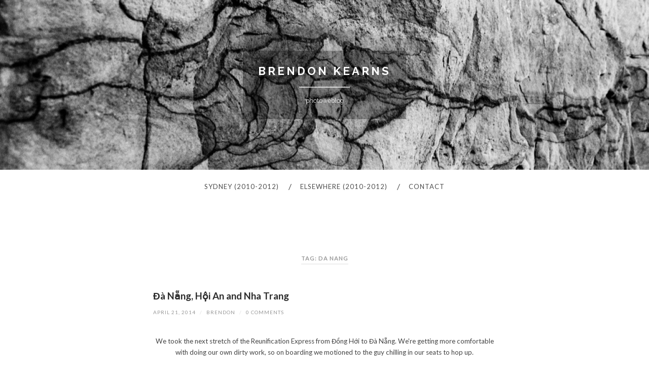

--- FILE ---
content_type: text/html; charset=UTF-8
request_url: http://www.brendonkearns.com/tag/da-nang/
body_size: 18545
content:
<!DOCTYPE html>

<html dir="ltr" lang="en-US">

	<head>
		
		<meta charset="UTF-8">
		<meta name="viewport" content="width=device-width, initial-scale=1.0, maximum-scale=1.0, user-scalable=no" >
																		
		<title>Da Nang | Brendon Kearns</title>
				
				 
		
		<!-- All in One SEO 4.9.1.1 - aioseo.com -->
	<meta name="robots" content="max-image-preview:large" />
	<link rel="canonical" href="http://www.brendonkearns.com/tag/da-nang/" />
	<meta name="generator" content="All in One SEO (AIOSEO) 4.9.1.1" />
		<script type="application/ld+json" class="aioseo-schema">
			{"@context":"https:\/\/schema.org","@graph":[{"@type":"BreadcrumbList","@id":"http:\/\/www.brendonkearns.com\/tag\/da-nang\/#breadcrumblist","itemListElement":[{"@type":"ListItem","@id":"http:\/\/www.brendonkearns.com#listItem","position":1,"name":"Home","item":"http:\/\/www.brendonkearns.com","nextItem":{"@type":"ListItem","@id":"http:\/\/www.brendonkearns.com\/tag\/da-nang\/#listItem","name":"Da Nang"}},{"@type":"ListItem","@id":"http:\/\/www.brendonkearns.com\/tag\/da-nang\/#listItem","position":2,"name":"Da Nang","previousItem":{"@type":"ListItem","@id":"http:\/\/www.brendonkearns.com#listItem","name":"Home"}}]},{"@type":"CollectionPage","@id":"http:\/\/www.brendonkearns.com\/tag\/da-nang\/#collectionpage","url":"http:\/\/www.brendonkearns.com\/tag\/da-nang\/","name":"Da Nang | Brendon Kearns","inLanguage":"en-US","isPartOf":{"@id":"http:\/\/www.brendonkearns.com\/#website"},"breadcrumb":{"@id":"http:\/\/www.brendonkearns.com\/tag\/da-nang\/#breadcrumblist"}},{"@type":"Organization","@id":"http:\/\/www.brendonkearns.com\/#organization","name":"Brendon Kearns","description":"photoweblog","url":"http:\/\/www.brendonkearns.com\/"},{"@type":"WebSite","@id":"http:\/\/www.brendonkearns.com\/#website","url":"http:\/\/www.brendonkearns.com\/","name":"Brendon Kearns","description":"photoweblog","inLanguage":"en-US","publisher":{"@id":"http:\/\/www.brendonkearns.com\/#organization"}}]}
		</script>
		<!-- All in One SEO -->

<link rel='dns-prefetch' href='//secure.gravatar.com' />
<link rel='dns-prefetch' href='//stats.wp.com' />
<link rel='dns-prefetch' href='//v0.wordpress.com' />
<link rel="alternate" type="application/rss+xml" title="Brendon Kearns &raquo; Feed" href="http://www.brendonkearns.com/feed/" />
<link rel="alternate" type="application/rss+xml" title="Brendon Kearns &raquo; Comments Feed" href="http://www.brendonkearns.com/comments/feed/" />
<link rel="alternate" type="application/rss+xml" title="Brendon Kearns &raquo; Da Nang Tag Feed" href="http://www.brendonkearns.com/tag/da-nang/feed/" />
		<!-- This site uses the Google Analytics by MonsterInsights plugin v9.10.1 - Using Analytics tracking - https://www.monsterinsights.com/ -->
		<!-- Note: MonsterInsights is not currently configured on this site. The site owner needs to authenticate with Google Analytics in the MonsterInsights settings panel. -->
					<!-- No tracking code set -->
				<!-- / Google Analytics by MonsterInsights -->
		<style id='wp-img-auto-sizes-contain-inline-css' type='text/css'>
img:is([sizes=auto i],[sizes^="auto," i]){contain-intrinsic-size:3000px 1500px}
/*# sourceURL=wp-img-auto-sizes-contain-inline-css */
</style>
<style id='wp-emoji-styles-inline-css' type='text/css'>

	img.wp-smiley, img.emoji {
		display: inline !important;
		border: none !important;
		box-shadow: none !important;
		height: 1em !important;
		width: 1em !important;
		margin: 0 0.07em !important;
		vertical-align: -0.1em !important;
		background: none !important;
		padding: 0 !important;
	}
/*# sourceURL=wp-emoji-styles-inline-css */
</style>
<style id='wp-block-library-inline-css' type='text/css'>
:root{--wp-block-synced-color:#7a00df;--wp-block-synced-color--rgb:122,0,223;--wp-bound-block-color:var(--wp-block-synced-color);--wp-editor-canvas-background:#ddd;--wp-admin-theme-color:#007cba;--wp-admin-theme-color--rgb:0,124,186;--wp-admin-theme-color-darker-10:#006ba1;--wp-admin-theme-color-darker-10--rgb:0,107,160.5;--wp-admin-theme-color-darker-20:#005a87;--wp-admin-theme-color-darker-20--rgb:0,90,135;--wp-admin-border-width-focus:2px}@media (min-resolution:192dpi){:root{--wp-admin-border-width-focus:1.5px}}.wp-element-button{cursor:pointer}:root .has-very-light-gray-background-color{background-color:#eee}:root .has-very-dark-gray-background-color{background-color:#313131}:root .has-very-light-gray-color{color:#eee}:root .has-very-dark-gray-color{color:#313131}:root .has-vivid-green-cyan-to-vivid-cyan-blue-gradient-background{background:linear-gradient(135deg,#00d084,#0693e3)}:root .has-purple-crush-gradient-background{background:linear-gradient(135deg,#34e2e4,#4721fb 50%,#ab1dfe)}:root .has-hazy-dawn-gradient-background{background:linear-gradient(135deg,#faaca8,#dad0ec)}:root .has-subdued-olive-gradient-background{background:linear-gradient(135deg,#fafae1,#67a671)}:root .has-atomic-cream-gradient-background{background:linear-gradient(135deg,#fdd79a,#004a59)}:root .has-nightshade-gradient-background{background:linear-gradient(135deg,#330968,#31cdcf)}:root .has-midnight-gradient-background{background:linear-gradient(135deg,#020381,#2874fc)}:root{--wp--preset--font-size--normal:16px;--wp--preset--font-size--huge:42px}.has-regular-font-size{font-size:1em}.has-larger-font-size{font-size:2.625em}.has-normal-font-size{font-size:var(--wp--preset--font-size--normal)}.has-huge-font-size{font-size:var(--wp--preset--font-size--huge)}.has-text-align-center{text-align:center}.has-text-align-left{text-align:left}.has-text-align-right{text-align:right}.has-fit-text{white-space:nowrap!important}#end-resizable-editor-section{display:none}.aligncenter{clear:both}.items-justified-left{justify-content:flex-start}.items-justified-center{justify-content:center}.items-justified-right{justify-content:flex-end}.items-justified-space-between{justify-content:space-between}.screen-reader-text{border:0;clip-path:inset(50%);height:1px;margin:-1px;overflow:hidden;padding:0;position:absolute;width:1px;word-wrap:normal!important}.screen-reader-text:focus{background-color:#ddd;clip-path:none;color:#444;display:block;font-size:1em;height:auto;left:5px;line-height:normal;padding:15px 23px 14px;text-decoration:none;top:5px;width:auto;z-index:100000}html :where(.has-border-color){border-style:solid}html :where([style*=border-top-color]){border-top-style:solid}html :where([style*=border-right-color]){border-right-style:solid}html :where([style*=border-bottom-color]){border-bottom-style:solid}html :where([style*=border-left-color]){border-left-style:solid}html :where([style*=border-width]){border-style:solid}html :where([style*=border-top-width]){border-top-style:solid}html :where([style*=border-right-width]){border-right-style:solid}html :where([style*=border-bottom-width]){border-bottom-style:solid}html :where([style*=border-left-width]){border-left-style:solid}html :where(img[class*=wp-image-]){height:auto;max-width:100%}:where(figure){margin:0 0 1em}html :where(.is-position-sticky){--wp-admin--admin-bar--position-offset:var(--wp-admin--admin-bar--height,0px)}@media screen and (max-width:600px){html :where(.is-position-sticky){--wp-admin--admin-bar--position-offset:0px}}

/*# sourceURL=wp-block-library-inline-css */
</style><style id='global-styles-inline-css' type='text/css'>
:root{--wp--preset--aspect-ratio--square: 1;--wp--preset--aspect-ratio--4-3: 4/3;--wp--preset--aspect-ratio--3-4: 3/4;--wp--preset--aspect-ratio--3-2: 3/2;--wp--preset--aspect-ratio--2-3: 2/3;--wp--preset--aspect-ratio--16-9: 16/9;--wp--preset--aspect-ratio--9-16: 9/16;--wp--preset--color--black: #000000;--wp--preset--color--cyan-bluish-gray: #abb8c3;--wp--preset--color--white: #ffffff;--wp--preset--color--pale-pink: #f78da7;--wp--preset--color--vivid-red: #cf2e2e;--wp--preset--color--luminous-vivid-orange: #ff6900;--wp--preset--color--luminous-vivid-amber: #fcb900;--wp--preset--color--light-green-cyan: #7bdcb5;--wp--preset--color--vivid-green-cyan: #00d084;--wp--preset--color--pale-cyan-blue: #8ed1fc;--wp--preset--color--vivid-cyan-blue: #0693e3;--wp--preset--color--vivid-purple: #9b51e0;--wp--preset--gradient--vivid-cyan-blue-to-vivid-purple: linear-gradient(135deg,rgb(6,147,227) 0%,rgb(155,81,224) 100%);--wp--preset--gradient--light-green-cyan-to-vivid-green-cyan: linear-gradient(135deg,rgb(122,220,180) 0%,rgb(0,208,130) 100%);--wp--preset--gradient--luminous-vivid-amber-to-luminous-vivid-orange: linear-gradient(135deg,rgb(252,185,0) 0%,rgb(255,105,0) 100%);--wp--preset--gradient--luminous-vivid-orange-to-vivid-red: linear-gradient(135deg,rgb(255,105,0) 0%,rgb(207,46,46) 100%);--wp--preset--gradient--very-light-gray-to-cyan-bluish-gray: linear-gradient(135deg,rgb(238,238,238) 0%,rgb(169,184,195) 100%);--wp--preset--gradient--cool-to-warm-spectrum: linear-gradient(135deg,rgb(74,234,220) 0%,rgb(151,120,209) 20%,rgb(207,42,186) 40%,rgb(238,44,130) 60%,rgb(251,105,98) 80%,rgb(254,248,76) 100%);--wp--preset--gradient--blush-light-purple: linear-gradient(135deg,rgb(255,206,236) 0%,rgb(152,150,240) 100%);--wp--preset--gradient--blush-bordeaux: linear-gradient(135deg,rgb(254,205,165) 0%,rgb(254,45,45) 50%,rgb(107,0,62) 100%);--wp--preset--gradient--luminous-dusk: linear-gradient(135deg,rgb(255,203,112) 0%,rgb(199,81,192) 50%,rgb(65,88,208) 100%);--wp--preset--gradient--pale-ocean: linear-gradient(135deg,rgb(255,245,203) 0%,rgb(182,227,212) 50%,rgb(51,167,181) 100%);--wp--preset--gradient--electric-grass: linear-gradient(135deg,rgb(202,248,128) 0%,rgb(113,206,126) 100%);--wp--preset--gradient--midnight: linear-gradient(135deg,rgb(2,3,129) 0%,rgb(40,116,252) 100%);--wp--preset--font-size--small: 13px;--wp--preset--font-size--medium: 20px;--wp--preset--font-size--large: 36px;--wp--preset--font-size--x-large: 42px;--wp--preset--spacing--20: 0.44rem;--wp--preset--spacing--30: 0.67rem;--wp--preset--spacing--40: 1rem;--wp--preset--spacing--50: 1.5rem;--wp--preset--spacing--60: 2.25rem;--wp--preset--spacing--70: 3.38rem;--wp--preset--spacing--80: 5.06rem;--wp--preset--shadow--natural: 6px 6px 9px rgba(0, 0, 0, 0.2);--wp--preset--shadow--deep: 12px 12px 50px rgba(0, 0, 0, 0.4);--wp--preset--shadow--sharp: 6px 6px 0px rgba(0, 0, 0, 0.2);--wp--preset--shadow--outlined: 6px 6px 0px -3px rgb(255, 255, 255), 6px 6px rgb(0, 0, 0);--wp--preset--shadow--crisp: 6px 6px 0px rgb(0, 0, 0);}:where(.is-layout-flex){gap: 0.5em;}:where(.is-layout-grid){gap: 0.5em;}body .is-layout-flex{display: flex;}.is-layout-flex{flex-wrap: wrap;align-items: center;}.is-layout-flex > :is(*, div){margin: 0;}body .is-layout-grid{display: grid;}.is-layout-grid > :is(*, div){margin: 0;}:where(.wp-block-columns.is-layout-flex){gap: 2em;}:where(.wp-block-columns.is-layout-grid){gap: 2em;}:where(.wp-block-post-template.is-layout-flex){gap: 1.25em;}:where(.wp-block-post-template.is-layout-grid){gap: 1.25em;}.has-black-color{color: var(--wp--preset--color--black) !important;}.has-cyan-bluish-gray-color{color: var(--wp--preset--color--cyan-bluish-gray) !important;}.has-white-color{color: var(--wp--preset--color--white) !important;}.has-pale-pink-color{color: var(--wp--preset--color--pale-pink) !important;}.has-vivid-red-color{color: var(--wp--preset--color--vivid-red) !important;}.has-luminous-vivid-orange-color{color: var(--wp--preset--color--luminous-vivid-orange) !important;}.has-luminous-vivid-amber-color{color: var(--wp--preset--color--luminous-vivid-amber) !important;}.has-light-green-cyan-color{color: var(--wp--preset--color--light-green-cyan) !important;}.has-vivid-green-cyan-color{color: var(--wp--preset--color--vivid-green-cyan) !important;}.has-pale-cyan-blue-color{color: var(--wp--preset--color--pale-cyan-blue) !important;}.has-vivid-cyan-blue-color{color: var(--wp--preset--color--vivid-cyan-blue) !important;}.has-vivid-purple-color{color: var(--wp--preset--color--vivid-purple) !important;}.has-black-background-color{background-color: var(--wp--preset--color--black) !important;}.has-cyan-bluish-gray-background-color{background-color: var(--wp--preset--color--cyan-bluish-gray) !important;}.has-white-background-color{background-color: var(--wp--preset--color--white) !important;}.has-pale-pink-background-color{background-color: var(--wp--preset--color--pale-pink) !important;}.has-vivid-red-background-color{background-color: var(--wp--preset--color--vivid-red) !important;}.has-luminous-vivid-orange-background-color{background-color: var(--wp--preset--color--luminous-vivid-orange) !important;}.has-luminous-vivid-amber-background-color{background-color: var(--wp--preset--color--luminous-vivid-amber) !important;}.has-light-green-cyan-background-color{background-color: var(--wp--preset--color--light-green-cyan) !important;}.has-vivid-green-cyan-background-color{background-color: var(--wp--preset--color--vivid-green-cyan) !important;}.has-pale-cyan-blue-background-color{background-color: var(--wp--preset--color--pale-cyan-blue) !important;}.has-vivid-cyan-blue-background-color{background-color: var(--wp--preset--color--vivid-cyan-blue) !important;}.has-vivid-purple-background-color{background-color: var(--wp--preset--color--vivid-purple) !important;}.has-black-border-color{border-color: var(--wp--preset--color--black) !important;}.has-cyan-bluish-gray-border-color{border-color: var(--wp--preset--color--cyan-bluish-gray) !important;}.has-white-border-color{border-color: var(--wp--preset--color--white) !important;}.has-pale-pink-border-color{border-color: var(--wp--preset--color--pale-pink) !important;}.has-vivid-red-border-color{border-color: var(--wp--preset--color--vivid-red) !important;}.has-luminous-vivid-orange-border-color{border-color: var(--wp--preset--color--luminous-vivid-orange) !important;}.has-luminous-vivid-amber-border-color{border-color: var(--wp--preset--color--luminous-vivid-amber) !important;}.has-light-green-cyan-border-color{border-color: var(--wp--preset--color--light-green-cyan) !important;}.has-vivid-green-cyan-border-color{border-color: var(--wp--preset--color--vivid-green-cyan) !important;}.has-pale-cyan-blue-border-color{border-color: var(--wp--preset--color--pale-cyan-blue) !important;}.has-vivid-cyan-blue-border-color{border-color: var(--wp--preset--color--vivid-cyan-blue) !important;}.has-vivid-purple-border-color{border-color: var(--wp--preset--color--vivid-purple) !important;}.has-vivid-cyan-blue-to-vivid-purple-gradient-background{background: var(--wp--preset--gradient--vivid-cyan-blue-to-vivid-purple) !important;}.has-light-green-cyan-to-vivid-green-cyan-gradient-background{background: var(--wp--preset--gradient--light-green-cyan-to-vivid-green-cyan) !important;}.has-luminous-vivid-amber-to-luminous-vivid-orange-gradient-background{background: var(--wp--preset--gradient--luminous-vivid-amber-to-luminous-vivid-orange) !important;}.has-luminous-vivid-orange-to-vivid-red-gradient-background{background: var(--wp--preset--gradient--luminous-vivid-orange-to-vivid-red) !important;}.has-very-light-gray-to-cyan-bluish-gray-gradient-background{background: var(--wp--preset--gradient--very-light-gray-to-cyan-bluish-gray) !important;}.has-cool-to-warm-spectrum-gradient-background{background: var(--wp--preset--gradient--cool-to-warm-spectrum) !important;}.has-blush-light-purple-gradient-background{background: var(--wp--preset--gradient--blush-light-purple) !important;}.has-blush-bordeaux-gradient-background{background: var(--wp--preset--gradient--blush-bordeaux) !important;}.has-luminous-dusk-gradient-background{background: var(--wp--preset--gradient--luminous-dusk) !important;}.has-pale-ocean-gradient-background{background: var(--wp--preset--gradient--pale-ocean) !important;}.has-electric-grass-gradient-background{background: var(--wp--preset--gradient--electric-grass) !important;}.has-midnight-gradient-background{background: var(--wp--preset--gradient--midnight) !important;}.has-small-font-size{font-size: var(--wp--preset--font-size--small) !important;}.has-medium-font-size{font-size: var(--wp--preset--font-size--medium) !important;}.has-large-font-size{font-size: var(--wp--preset--font-size--large) !important;}.has-x-large-font-size{font-size: var(--wp--preset--font-size--x-large) !important;}
/*# sourceURL=global-styles-inline-css */
</style>

<style id='classic-theme-styles-inline-css' type='text/css'>
/*! This file is auto-generated */
.wp-block-button__link{color:#fff;background-color:#32373c;border-radius:9999px;box-shadow:none;text-decoration:none;padding:calc(.667em + 2px) calc(1.333em + 2px);font-size:1.125em}.wp-block-file__button{background:#32373c;color:#fff;text-decoration:none}
/*# sourceURL=/wp-includes/css/classic-themes.min.css */
</style>
<link rel='stylesheet' id='sharedaddy-css' href='http://www.brendonkearns.com/wordpress/wp-content/plugins/jetpack/modules/sharedaddy/sharing.css?ver=15.3.1' type='text/css' media='all' />
<link rel='stylesheet' id='social-logos-css' href='http://www.brendonkearns.com/wordpress/wp-content/plugins/jetpack/_inc/social-logos/social-logos.min.css?ver=15.3.1' type='text/css' media='all' />
<link rel='stylesheet' id='hemingway_googleFonts-css' href='//fonts.googleapis.com/css?family=Lato%3A400%2C700%2C400italic%2C700italic%7CRaleway%3A700%2C400&#038;ver=6.9' type='text/css' media='all' />
<link rel='stylesheet' id='hemingway_style-css' href='http://www.brendonkearns.com/wordpress/wp-content/themes/hemingway/style.css?ver=6.9' type='text/css' media='all' />
<script type="text/javascript" src="http://www.brendonkearns.com/wordpress/wp-includes/js/jquery/jquery.min.js?ver=3.7.1" id="jquery-core-js"></script>
<script type="text/javascript" src="http://www.brendonkearns.com/wordpress/wp-includes/js/jquery/jquery-migrate.min.js?ver=3.4.1" id="jquery-migrate-js"></script>
<link rel="https://api.w.org/" href="http://www.brendonkearns.com/wp-json/" /><link rel="alternate" title="JSON" type="application/json" href="http://www.brendonkearns.com/wp-json/wp/v2/tags/126" /><link rel="EditURI" type="application/rsd+xml" title="RSD" href="http://www.brendonkearns.com/wordpress/xmlrpc.php?rsd" />
<meta name="generator" content="WordPress 6.9" />
	<style>img#wpstats{display:none}</style>
		      
	      <!--Customizer CSS--> 
	      
	      <style type="text/css">
	           body::selection { background:#7a7a7a; }	           body a { color:#7a7a7a; }	           body a:hover { color:#7a7a7a; }	           .blog-title a:hover { color:#7a7a7a; }	           .blog-menu a:hover { color:#7a7a7a; }	           .blog-search #searchsubmit { background-color:#7a7a7a; }	           .blog-search #searchsubmit { border-color:#7a7a7a; }	           .blog-search #searchsubmit:hover { background-color:#7a7a7a; }	           .blog-search #searchsubmit:hover { border-color:#7a7a7a; }	           .featured-media .sticky-post { background-color:#7a7a7a; }	           .post-title a:hover { color:#7a7a7a; }	           .post-meta a:hover { color:#7a7a7a; }	           .post-content a { color:#7a7a7a; }	           .post-content a:hover { color:#7a7a7a; }	           .blog .format-quote blockquote cite a:hover { color:#7a7a7a; }	           .post-content a.more-link:hover { background-color:#7a7a7a; }	           .post-content input[type="submit"]:hover { background-color:#7a7a7a; }	           .post-content input[type="reset"]:hover { background-color:#7a7a7a; }	           .post-content input[type="button"]:hover { background-color:#7a7a7a; }	           .post-content fieldset legend { background-color:#7a7a7a; }	           .post-content .searchform #searchsubmit { background:#7a7a7a; }	           .post-content .searchform #searchsubmit { border-color:#7a7a7a; }	           .post-content .searchform #searchsubmit:hover { background:#7a7a7a; }	           .post-content .searchform #searchsubmit:hover { border-color:#7a7a7a; }	           .post-categories a { color:#7a7a7a; }	           .post-categories a:hover { color:#7a7a7a; }	           .post-tags a:hover { background:#7a7a7a; }	           .post-tags a:hover:after { border-right-color:#7a7a7a; }	           .post-nav a:hover { color:#7a7a7a; }	           .archive-nav a:hover { color:#7a7a7a; }	           .logged-in-as a { color:#7a7a7a; }	           .logged-in-as a:hover { color:#7a7a7a; }	           .content #respond input[type="submit"]:hover { background-color:#7a7a7a; }	           .comment-meta-content cite a:hover { color:#7a7a7a; }	           .comment-meta-content p a:hover { color:#7a7a7a; }	           .comment-actions a:hover { color:#7a7a7a; }	           #cancel-comment-reply-link { color:#7a7a7a; }	           #cancel-comment-reply-link:hover { color:#7a7a7a; }	           .comment-nav-below a:hover { color:#7a7a7a; }	           .widget-title a { color:#7a7a7a; }	           .widget-title a:hover { color:#7a7a7a; }	           .widget_text a { color:#7a7a7a; }	           .widget_text a:hover { color:#7a7a7a; }	           .widget_rss a { color:#7a7a7a; }	           .widget_rss a:hover { color:#7a7a7a; }	           .widget_archive a { color:#7a7a7a; }	           .widget_archive a:hover { color:#7a7a7a; }	           .widget_meta a { color:#7a7a7a; }	           .widget_meta a:hover { color:#7a7a7a; }	           .widget_recent_comments a { color:#7a7a7a; }	           .widget_recent_comments a:hover { color:#7a7a7a; }	           .widget_pages a { color:#7a7a7a; }	           .widget_pages a:hover { color:#7a7a7a; }	           .widget_links a { color:#7a7a7a; }	           .widget_links a:hover { color:#7a7a7a; }	           .widget_recent_entries a { color:#7a7a7a; }	           .widget_recent_entries a:hover { color:#7a7a7a; }	           .widget_categories a { color:#7a7a7a; }	           .widget_categories a:hover { color:#7a7a7a; }	           .widget_search #searchsubmit { background:#7a7a7a; }	           .widget_search #searchsubmit { border-color:#7a7a7a; }	           .widget_search #searchsubmit:hover { background:#7a7a7a; }	           .widget_search #searchsubmit:hover { border-color:#7a7a7a; }	           #wp-calendar a { color:#7a7a7a; }	           #wp-calendar a:hover { color:#7a7a7a; }	           #wp-calendar tfoot a:hover { color:#7a7a7a; }	           .dribbble-shot:hover { background:#7a7a7a; }	           .widgetmore a { color:#7a7a7a; }	           .widgetmore a:hover { color:#7a7a7a; }	           .flickr_badge_image a:hover img { background:#7a7a7a; }	           .footer .flickr_badge_image a:hover img { background:#7a7a7a; }	           .footer .dribbble-shot:hover img { background:#7a7a7a; }	           .sidebar .tagcloud a:hover { background:#7a7a7a; }	           .footer .tagcloud a:hover { background:#7a7a7a; }	           .credits a:hover { color:#7a7a7a; }	           
	           body#tinymce.wp-editor a { color:#7a7a7a; }	           body#tinymce.wp-editor a:hover { color:#7a7a7a; }	      </style> 
	      
	      <!--/Customizer CSS-->
	      
      <style type="text/css" id="custom-background-css">
body.custom-background { background-color: #ffffff; }
</style>
			<style type="text/css" id="wp-custom-css">
			/*
Welcome to Custom CSS!

CSS (Cascading Style Sheets) is a kind of code that tells the browser how
to render a web page. You may delete these comments and get started with
your customizations.

By default, your stylesheet will be loaded after the theme stylesheets,
which means that your rules can take precedence and override the theme CSS
rules. Just write here what you want to change, you don't need to copy all
your theme's stylesheet content.
*/
ul.blog-menu {
	text-align: center;
}

ul.blog-menu > li {
	float: none;
	display: inline-block;
}

.royalSlider,
.royalSlider .rsOverflow,
.royalSlider .rsSlide,
.royalSlider .rsVideoFrameHolder,
.royalSlider .rsThumbs {
	background: #ffffff;
}

::-moz-selection {
	background-color: #f5f5f5;
	color: #5c5c5c;
}

::selection {
	background-color: #f5f5f5;
	color: #5c5c5c;
}

.social-roll {
	display: block;
	background-image: url('http://www.brendonkearns.com/wordpress/wp-content/uploads/2015/02/twitter-64.png');
	height: 58px;
	width: 58px;
	margin: 0 auto;
/*float: left;*/
/*border-radius: 50%;*/
	-webkit-transition: all ease .3s;
	-moz-transition: all ease .3s;
	-o-transition: all ease .3s;
	-ms-transition: all ease .3s;
	transition: all ease .3s;
}

.social-roll:hover {
	background-image: url('http://www.brendonkearns.com/wordpress/wp-content/uploads/2015/02/twitter-64-1.png');
/*box-shadow: 0 0 4px 1px rgba(0,0,0,0.8);*/
	-webkit-transform: rotate(360deg);
	-moz-transform: rotate(360deg);
	-o-transform: rotate(360deg);
	-ms-transform: rotate(360deg);
	transform: rotate(360deg);
}

.page-template-default .footer {
	display: none;
}

.page-template-default .credit {
	margin-top: 10px;
}

.page-template-default .post-header {
	display: none;
}

.page-template-template-fullwidth .footer {
	display: none;
}		</style>
			
	</head>
	
	<body class="archive tag tag-da-nang tag-126 custom-background wp-theme-hemingway">
	
		<div class="big-wrapper">
	
			<div class="header-cover section bg-dark-light no-padding">
		
				<div class="header section" style="background-image: url(http://www.brendonkearns.com/wordpress/wp-content/uploads/2014/12/cropped-5775600912_0647140e76_b.jpg);">
							
					<div class="header-inner section-inner">
					
											
							<div class="blog-info">
							
								<h1 class="blog-title">
									<a href="http://www.brendonkearns.com" title="Brendon Kearns &mdash; photoweblog" rel="home">Brendon Kearns</a>
								</h1>
								
																
									<h3 class="blog-description">photoweblog</h3>
									
															
							</div> <!-- /blog-info -->
							
															
					</div> <!-- /header-inner -->
								
				</div> <!-- /header -->
			
			</div> <!-- /bg-dark -->
			
			<div class="navigation section no-padding bg-dark">
			
				<div class="navigation-inner section-inner">
				
					<div class="toggle-container hidden">
			
						<div class="nav-toggle toggle">
								
							<div class="bar"></div>
							<div class="bar"></div>
							<div class="bar"></div>
							
							<div class="clear"></div>
						
						</div>
						
						<div class="search-toggle toggle">
								
							<div class="metal"></div>
							<div class="glass"></div>
							<div class="handle"></div>
						
						</div>
						
						<div class="clear"></div>
					
					</div> <!-- /toggle-container -->
					
					<div class="blog-search hidden">
					
						<form method="get" class="searchform" action="http://www.brendonkearns.com/">
	<input type="search" value="" placeholder="Search form" name="s" id="s" /> 
	<input type="submit" id="searchsubmit" value="Search">
</form>					
					</div>
				
					<ul class="blog-menu">
					
						<li class="page_item page-item-2603"><a href="http://www.brendonkearns.com/sydney/">Sydney (2010-2012)</a></li>
<li class="page_item page-item-2609"><a href="http://www.brendonkearns.com/elsewhere/">Elsewhere (2010-2012)</a></li>
<li class="page_item page-item-2618"><a href="http://www.brendonkearns.com/contact/">Contact</a></li>
						
						<div class="clear"></div>
												
					 </ul>
					 
					 <ul class="mobile-menu">
					
						<li class="page_item page-item-2603"><a href="http://www.brendonkearns.com/sydney/">Sydney (2010-2012)</a></li>
<li class="page_item page-item-2609"><a href="http://www.brendonkearns.com/elsewhere/">Elsewhere (2010-2012)</a></li>
<li class="page_item page-item-2618"><a href="http://www.brendonkearns.com/contact/">Contact</a></li>
						
					 </ul>
				 
				</div> <!-- /navigation-inner -->
				
			</div> <!-- /navigation -->
<div class="wrapper section-inner">
	
		<div class="content center">
				
			<div class="posts">
			
				<div class="page-title">
		
					<h4>						Tag: Da Nang										
					</h4>
					
										
				</div> <!-- /page-title -->
				
				<div class="clear"></div>
		
							
									
										
						<div id="post-2414" class="post-2414 post type-post status-publish format-standard hentry category-travel tag-da-nang tag-food tag-hoi-an tag-nha-trang tag-travel tag-vietnam">
				
							<div class="post-header">

		
    <h2 class="post-title"><a href="http://www.brendonkearns.com/2014/04/21/da-nang-hoi-an-and-nha-trang/" rel="bookmark" title="Đà Nẵng, Hội An and Nha Trang">Đà Nẵng, Hội An and Nha Trang</a></h2>
    
    <div class="post-meta">
	
		<span class="post-date"><a href="http://www.brendonkearns.com/2014/04/21/da-nang-hoi-an-and-nha-trang/" title="Đà Nẵng, Hội An and Nha Trang">April 21, 2014</a></span>
		
		<span class="date-sep"> / </span>
			
		<span class="post-author"><a href="http://www.brendonkearns.com/author/kearns-2/" title="Posts by Brendon" rel="author">Brendon</a></span>
		
		<span class="date-sep"> / </span>
		
		<a href="http://www.brendonkearns.com/2014/04/21/da-nang-hoi-an-and-nha-trang/#respond"><span class="comment">0 Comments</span></a>		
				
										
	</div>
    
</div> <!-- /post-header -->
									                                    	    
<div class="post-content">
	    		            			            	                                                                                            
		<p style="text-align: center;">We took the next stretch of the Reunification Express from Đồng Hới to Đà Nẵng. We&#39;re getting more comfortable with doing our own dirty work, so on boarding we motioned to the guy chilling in our seats to hop up. </p>
<p style="text-align: center;"><a href="http://www.brendonkearns.com/wordpress/wp-content/uploads/2014/03/20140331-142236.jpg" target="_blank"><img fetchpriority="high" decoding="async" src="http://www.brendonkearns.com/wordpress/wp-content/uploads/2014/03/20140331-142236.jpg" id="blogsy-1398072647353.2126" class="alignnone" alt="" width="600" height="600"><br /></a></p>
<p style="text-align: center;">Đồng Hới station early in the morning</p>
<p style="text-align: center;">This was by far the prettiest train trip we&#39;ve done in Vietnam. The track goes along the coast so you get a passing view of fishing villages and deserted beaches edged with trees. You can buy pretty decent food on the journey too &#8211; we picked up some tofu in tomato sauce and a giant disc of addictive local peanut brittle stuck on top of a rice cracker (called kẹo đậu phộng), put in our earphones to drown out the pop music on the overhead TV, played peek-a-boo with the little boy in the seat in front of us, and enjoyed the ride.</p>
<p style="text-align: center;">Đà Nẵng is Vietnam&#39;s third-largest city and, like most of Vietnam, is under major development &#8211; skyscrapers and apartments are flying up all over town, and the coastline is filling with resorts. It&#39;s also the gateway to Hội An, a UNESCO World Heritage site and Vietnam&#39;s tailoring Mecca.</p>
<p style="text-align: center;"><a href="http://www.brendonkearns.com/wordpress/wp-content/uploads/2014/04/wpid-Photo-20140420143356.jpg" target="_blank"><img decoding="async" src="http://www.brendonkearns.com/wordpress/wp-content/uploads/2014/04/wpid-Photo-20140420143356.jpg" id="blogsy-1398072647340.9248" class="aligncenter" alt="" width="600" height="600"></a></p>
<p style="text-align: center;"><a href="http://www.brendonkearns.com/wordpress/wp-content/uploads/2014/03/20140331-142054.jpg" target="_blank"><img decoding="async" src="http://www.brendonkearns.com/wordpress/wp-content/uploads/2014/03/20140331-142054.jpg" id="blogsy-1398072647326.958" class="aligncenter" alt="" width="600" height="600"></a></p>
<p style="text-align: center;"><a href="http://www.brendonkearns.com/wordpress/wp-content/uploads/2014/03/20140331-142319.jpg" target="_blank"><img loading="lazy" decoding="async" src="http://www.brendonkearns.com/wordpress/wp-content/uploads/2014/03/20140331-142319.jpg" id="blogsy-1398072647340.828" class="aligncenter" alt="" width="600" height="600"></a></p>
<p style="text-align: center;"> Enjoy Hội An</p>
<p style="text-align: center;">We&#39;d heard a lot about Hội An&#39;s chilled out riverside atmosphere and its famous lanterns so we headed straight there instead of hanging around Đà Nẵng, despite our taxi driver&#39;s attempts to take us to a stone carving village, a pagoda, his sister&#39;s jewellery shop and the ruins at Mỹ Sơn before dropping us on the hotel strip. We walked around looking for a decent room. In front of a skeevy looking backpackers&#39; hostel we got talking to two Australian guys who were eating tiny snails out of a bag using a long skewer (this is a common pastime in Hội An). &#39;How are the rooms?&#39; we asked. &#39;Well, the door closes&#8230;&#39;, one guy replied. At the next guesthouse the only available room was what looked like a converted birdhouse on the roof. </p>
<p style="text-align: center;">Eventually we settled at Hội Phổ Hotel and headed out to get acquainted with the town. We immediately loved the pedestrian-only areas and the well-preserved old buildings. We checked out the riverside, fought off offers for boat cruises, grabbed a cheap dinner then stopped in for a terrible cocktail before hitting the sack.</p>
<p style="text-align: center;"><a href="http://www.brendonkearns.com/wordpress/wp-content/uploads/2014/03/20140331-142338.jpg" target="_blank" style=""><img loading="lazy" decoding="async" src="http://www.brendonkearns.com/wordpress/wp-content/uploads/2014/03/20140331-142338.jpg" id="blogsy-1398072647337.8015" class="aligncenter" alt="" width="600" height="600"></a></p>
<p style="text-align: center;">Our festive hotel room at Hội Phổ Hotel</p>
<p style="text-align: center;">Stepping outside the next morning the famed old world charm was overridden by the stronger sense of desperation coming from all the people who had moved to Hội An to try to get ahead. Shouts followed us down the streets &#8211; &#39;Hello! Where you from? Where you going? You want a suit? Shirt? Dress? Come into my shop please!&#39; Apparently the number of tailors in town has increased from <a href="http://artofadventuring.com/darker-side-tailors-hoi-an/" target="_blank" title="">around 140 in the early 2000s to over 600 these days</a>, and there are not enough tourists to go round. There&#39;s an almost mafia vibe to it all, with the hotels trying to get you to use a particular tailor so they can collect a commission, and the tailors interrogating you about who sent you and what tailors other hotels had recommended &#8211; even the cab drivers are in on it.</p>
<p style="text-align: center;">The night prior we had agreed to a $15 room after having no luck finding something decent in the $10 range. We offered to stay for four nights if they were willing to drop the price down to $12 as the place appeared to have some empty rooms &#8211; they were cool with us staying one night but when it became clear to that we wouldn&#39;t be going to Kimmy, their recommended tailor, or booking any package tours, their friendliness cooled and the lady behind the desk picked up the telephone, pretended to speak to someone, and informed us they were fully booked the following night.</p>
<p style="text-align: center;">We packed up our stuff and started doing the rounds again &#8211; we ended up down the road at Hop Yen Hotel. They were out of $10 doubles but we snagged the classiest room in the building for $13. Check out the totally rad feature tile. </p>
<p style="text-align: center;"><a href="http://www.brendonkearns.com/wordpress/wp-content/uploads/2014/03/20140331-142116.jpg" target="_blank"><img loading="lazy" decoding="async" src="http://www.brendonkearns.com/wordpress/wp-content/uploads/2014/03/20140331-142116.jpg" id="blogsy-1398072647290.7297" class="aligncenter" alt="" width="600" height="600"></a></p>
<p style="text-align: center;">With a few sprays of DEET around the doorframe it felt just like home</p>
<p style="text-align: center;">If that seems like a lot of effort for what ended up only being a few bucks difference, it was. Since we&#39;re traveling long term, we try to stick to our guns on keeping accommodation costs consistently low. This is especially true when we&#39;re unsure of how long we&#39;ll be in an area &#8211; switching guesthouses frequently can knock out a couple of mornings but a few dollars difference a night multiplied can quickly add up to what could have been another night&#39;s stay. In this case, we only stayed in Hội An for five nights so it would have made more sense to stick with a $15 room as we lost a morning waiting around until check out time to pop our heads into different places to see what was available and ended up only saving 6 bucks in the long run. It&#39;s always a fine line when it comes to time versus money.</p>
<p style="text-align: center;">We spent the rest of the day checking out a few historical sites &#8211; Hội An has a number of museums, assembly halls, temples and preserved homes of notable local figures, and for 120,000đ you can visit five of them. Our favourites were the Cantonese Assembly Hall with its fountains, gardens and shrines, and the Japanese Covered Bridge, which was built in the 16th or 17th century when there was a big Japanese settlement in town. </p>
<p style="text-align: center;"><a href="http://www.brendonkearns.com/wordpress/wp-content/uploads/2014/04/wpid-Photo-20140414125605.jpg" target="_blank"><img loading="lazy" decoding="async" src="http://www.brendonkearns.com/wordpress/wp-content/uploads/2014/04/wpid-Photo-20140414125605.jpg" id="blogsy-1398072647371.817" class="aligncenter" alt="" width="600" height="600"></a></p>
<p style="text-align: center;">Cantonese Assembly Hall gate</p>
<p style="text-align: center;"><a href="http://www.brendonkearns.com/wordpress/wp-content/uploads/2014/03/20140331-141747.jpg" target="_blank"><img loading="lazy" decoding="async" src="http://www.brendonkearns.com/wordpress/wp-content/uploads/2014/03/20140331-141747.jpg" id="blogsy-1398072647361.3066" class="aligncenter" alt="" width="600" height="600"></a></p>
<p style="text-align: center;"><a href="http://www.brendonkearns.com/wordpress/wp-content/uploads/2014/03/20140331-142423.jpg" target="_blank"><img loading="lazy" decoding="async" src="http://www.brendonkearns.com/wordpress/wp-content/uploads/2014/03/20140331-142423.jpg" id="blogsy-1398072647363.1147" class="aligncenter" alt="" width="600" height="600"></a></p>
<p style="text-align: center;"><a href="http://www.brendonkearns.com/wordpress/wp-content/uploads/2014/03/20140331-141729.jpg" target="_blank"><img loading="lazy" decoding="async" src="http://www.brendonkearns.com/wordpress/wp-content/uploads/2014/03/20140331-141729.jpg" id="blogsy-1398072647297.6345" class="aligncenter" alt="" width="600" height="600"></a></p>
<p style="text-align: center;">It was just after Tết when we visited so the altars in the Cantonese Assembly Hall were laden with incense sticks, different food offerings and flowers. Big coils of incense hung from the ceiling.</p>
<p style="text-align: center;"><a href="http://www.brendonkearns.com/wordpress/wp-content/uploads/2014/03/20140331-142037.jpg" target="_blank"><img loading="lazy" decoding="async" src="http://www.brendonkearns.com/wordpress/wp-content/uploads/2014/03/20140331-142037.jpg" id="blogsy-1398072647331.3977" class="aligncenter" alt="" width="600" height="600"></a></p>
<p style="text-align: center;">Dog god by the entrance to the Japanese Covered Bridge &#8211; the other entrance contained a similar statue of a monkey god. In the center of the bridge is a small altar to Bắc Đế Trấn Võ, the Vietnamese god of weather, who we thought might be the same as the Chinese Taoist deity <a href="http://en.wikipedia.org/wiki/Xuan_Wu_(god)" target="_blank" title="">Xuan Wu</a>.</p>
<p style="text-align: center;"><a href="http://www.brendonkearns.com/wordpress/wp-content/uploads/2014/03/20140331-142019.jpg" target="_blank"><img loading="lazy" decoding="async" src="http://www.brendonkearns.com/wordpress/wp-content/uploads/2014/03/20140331-142019.jpg" id="blogsy-1398072647352.7666" class="aligncenter" alt="" width="600" height="600"></a></p>
<p style="text-align: center;">Detail from the Covered Bridge</p>
<p style="text-align: center;">The real highlight for us, though, was the food. Vietnamese food is a lot more regional than we knew before arriving. Every region &#8211; north, south and central &#8211; has its own cooking styles and some cities also have their own particular specialties. The <a href="http://www.travelfish.org/blogs/vietnam/2013/01/02/hoi-ans-food/" target="_blank" title="">food in Hội An</a> was a lot lighter and more varied than the meat-and-rice/noodle combinations up north.  Being beside the river means lots of fresh seafood (Katie&#39;s been on a steady downward slide from vegetarian to a vegaquarian who occasionally gives up and eats meat) and one of the major central and southern Vietnamese dishes is bánh xèo (crispy pancake), a favourite Vietnamese food from home. As well as the ubiquitous phơ, there were a bunch of different noodle soups to try &#8211; cau lầo (vege version included crispy tofu, vegetables, fat udon-style noodles, a little broth, bean sprouts and fresh lettuce and herbs, with croutons on top), bún bò Huế (spicy Huế-style noodle soup) and mì quảng seemed to be the most popular. White rose dumplings &#8211; steamed dumplings stuffed with prawns &#8211; and duck spring rolls were two other notable local dishes.</p>
<p style="text-align: center;"><a href="http://www.brendonkearns.com/wordpress/wp-content/uploads/2014/03/20140331-142447.jpg" target="_blank"><img loading="lazy" decoding="async" src="http://www.brendonkearns.com/wordpress/wp-content/uploads/2014/03/20140331-142447.jpg" id="blogsy-1398072647368.7185" class="aligncenter" alt="" width="600" height="600"></a></p>
<p style="text-align: center;">One of many crispy pancakes consumed</p>
<p style="text-align: center;"><a href="http://www.brendonkearns.com/wordpress/wp-content/uploads/2014/03/20140331-142504.jpg" target="_blank"><img loading="lazy" decoding="async" src="http://www.brendonkearns.com/wordpress/wp-content/uploads/2014/03/20140331-142504.jpg" id="blogsy-1398072647339.4119" class="aligncenter" alt="" width="600" height="600"></a></p>
<p style="text-align: center;">Mì quảng (rice flour noodles in pork and shrimp broth, topped with pork and shrimp, quail eggs and herbs) from Streets Restaurant</p>
<p style="text-align: center;"><a href="http://www.brendonkearns.com/wordpress/wp-content/uploads/2014/03/20140331-142155.jpg" target="_blank"><img loading="lazy" decoding="async" src="http://www.brendonkearns.com/wordpress/wp-content/uploads/2014/03/20140331-142155.jpg" id="blogsy-1398072647364.356" class="aligncenter" alt="" width="600" height="600"></a></p>
<p style="text-align: center;">20,000đ (~$1) vegetable phơ from Restaurant Như Ngọc, the food stand across from our hotel</p>
<p style="text-align: center;"><a href="http://www.brendonkearns.com/wordpress/wp-content/uploads/2014/03/20140331-142138.jpg" target="_blank"><img loading="lazy" decoding="async" src="http://www.brendonkearns.com/wordpress/wp-content/uploads/2014/03/20140331-142138.jpg" id="blogsy-1398072647344.5198" class="aligncenter" alt="" width="600" height="600"></a></p>
<p style="text-align: center;">Tofu, prawn and lotus flower salad from Fusion Cafe</p>
<p style="text-align: center;">There are a number of shops and eateries in Hội An that focus on providing work and training opportunities for people who have disabilities or are otherwise disadvantaged, which was really cool to see. We liked Streets Restaurant and the Reaching Out Tea House, a silent tea house run by people with hearing impairments. You fill out a paper form with your order and you can talk to the staff using little wooden blocks that say &#39;Thank you&#39;, &#39;Water&#39; etc. or by writing them notes.</p>
<p style="text-align: center;"><a href="http://www.brendonkearns.com/wordpress/wp-content/uploads/2014/04/wpid-Photo-20140414125606.jpg" target="_blank"><img loading="lazy" decoding="async" src="http://www.brendonkearns.com/wordpress/wp-content/uploads/2014/04/wpid-Photo-20140414125606.jpg" id="blogsy-1398072647368.9043" class="aligncenter" alt="" width="600" height="600"></a> </p>
<p style="text-align: center;">The teas, coffees and biscuits on offer were amazing, as was the tableware, which is all designed and produced by artisans with disabilities. And after a few days of being shouted at by tailors the silence was very welcome!</p>
<p style="text-align: center;">We did end up getting some clothes made by a tailor called Miss Forget-Me-Not. We brought some favourite clothing items along and she and her staff copied the patterns for us and ran up two pairs of linen pants, two blouses, a shirt and a skirt in the space of 24 hours.</p>
<p style="text-align: center;">After a few days we were keen to get to the beach, so we headed out of town. In hindsight, we probably should have stayed in Đà Nẵng and just done a day or two in Hội An &#8211; driving back to Đà Nẵng station the city seemed a bit more chilled out, the beach looked beautiful and more suited to swimming than the choppy beaches in Hội An, and there wasn&#39;t a tailor or lantern in sight.</p>
<p style="text-align: center;"><a href="http://www.brendonkearns.com/wordpress/wp-content/uploads/2014/03/20140331-142528.jpg" target="_blank"><img loading="lazy" decoding="async" src="http://www.brendonkearns.com/wordpress/wp-content/uploads/2014/03/20140331-142528.jpg" id="blogsy-1398072647342.7595" class="aligncenter" alt="" width="600" height="600"></a></p>
<p style="text-align: center;">Waiting room at Đà Nẵng Station</p>
<p style="text-align: center;">Our next destination was Nha Trang, a beachside town about halfway down the Vietnamese coast. It&#39;s a fun place to chill out and re-up on Vitamin D. There&#39;s not a huge amount to do except drink coffee, relax on the beach, hit the bars and enjoy a big dinner.</p>
<p style="text-align: center;"><a href="http://www.brendonkearns.com/wordpress/wp-content/uploads/2014/03/20140331-142749.jpg" target="_blank"><img loading="lazy" decoding="async" src="http://www.brendonkearns.com/wordpress/wp-content/uploads/2014/03/20140331-142749.jpg" id="blogsy-1398072647334.6406" class="aligncenter" alt="" width="600" height="600"><br /></a></p>
<p style="text-align: center;">Designer dogs </p>
<p style="text-align: center;">Nha Trang is by far the most touristy and developed place we&#39;ve been in South-East Asia, which has its pluses and its minuses. Everything is very easy &#8211; all the locals speak English, the streets are relatively clean, there&#39;s restaurants galore, a KFC, outlet stores (with western sizes), a massive shopping mall with a cinema and rooftop bar, and all the seedy massage parlours your leathery old heart desires. They even have a brewhouse that produces its own craft beers. But it also makes the place very generic &#8211; you end up feeling like you could be anywhere in the world, from the Gold Coast to Kuta to Cancun. The legions of glammed up Russian tourists only added to the strange sense of place &#8211; there are three direct flights from Moscow to Nha Trang each day and all the shops have signage and menus in Russian as well as English.</p>
<p style="text-align: center;"><a href="http://www.brendonkearns.com/wordpress/wp-content/uploads/2014/04/wpid-Photo-201404141256061.jpg" target="_blank"><img loading="lazy" decoding="async" src="http://www.brendonkearns.com/wordpress/wp-content/uploads/2014/04/wpid-Photo-201404141256061.jpg" id="blogsy-1398072647310.9946" class="aligncenter" alt="" width="600" height="600"></a></p>
<p style="text-align: center;">We got to talking with a local at a coffee shop who was afraid that the mass influx from Moscow was ramping up property development while driving up prices in what he feared was a bubble that could pop as soon as it becomes too expensive for the average Russian tourist.</p>
<p style="text-align: center;"><a href="http://www.brendonkearns.com/wordpress/wp-content/uploads/2014/03/20140331-143137.jpg" target="_blank"><img loading="lazy" decoding="async" src="http://www.brendonkearns.com/wordpress/wp-content/uploads/2014/03/20140331-143137.jpg" id="blogsy-1398072647320.443" class="aligncenter" alt="" width="600" height="600"></a></p>
<p style="text-align: center;">Moloko for sale at the local supermarket</p>
<p style="text-align: center;">Despite how touristy it is, everything is still cheap. We stayed at Saint Paul Hotel and had a spotlessly clean air-conditioned room with a window, cable TV (we enjoyed watching <em>The Matrix</em> with Vietnamese subtitles &#8211; &#39;Tam biệt, Anh Anderson!&#39;) and a fridge, 3 mins from the beach, for between $12 and $14 a night. You can get top-notch breakfast for two at Le Petit Bistro for 110,000đ (~$5.40), and Sydney-standard lattes at Cuppa for 40,000đ (~$2). </p>
<p style="text-align: center;">Lying on the beach costs nothing, unless you decide you want the &#39;VIP&#39; treatment, which gets you a sun bed, fluffy towel and access to a shower and pool for 100,000đ (~$5) a day. We never went for that deal, but occasionally rented out a couple chairs with an umbrella for 40,000đ (~$2). </p>
<p style="text-align: center;"><a href="http://www.brendonkearns.com/wordpress/wp-content/uploads/2014/03/20140331-142845.jpg" target="_blank"><img loading="lazy" decoding="async" src="http://www.brendonkearns.com/wordpress/wp-content/uploads/2014/03/20140331-142845.jpg" id="blogsy-1398072647322.267" class="aligncenter" alt="" width="600" height="600"></a></p>
<p style="text-align: center;">Nha Trang beach</p>
<p style="text-align: center;"><a href="http://www.brendonkearns.com/wordpress/wp-content/uploads/2014/04/wpid-Photo-201404141256062.jpg" target="_blank"><img loading="lazy" decoding="async" src="http://www.brendonkearns.com/wordpress/wp-content/uploads/2014/04/wpid-Photo-201404141256062.jpg" id="blogsy-1398072647341.3887" class="aligncenter" alt="" width="600" height="600"></a></p>
<p style="text-align: center; ">Entrance to Long Sơn Pagoda </p>
<p style="text-align: center; ">To break up the hedonism we caught a green cab out to Long Sơn Pagoda. Unlike at other religious sites we&#39;ve visited, we didn&#39;t see any monks around except the one who was running the attached restaurant. We didn&#39;t see any locals stopping by to pay respects either and it had the vibe of a once active temple turned tourist trap.</p>
<p style="text-align: center; ">It was more intense than expected as children, the elderly and people with disabilities begged along the stairways, others installed themselves at the entrances to each section and asked for payment to come in (there is no entry fee), a guy with neck tatts gave us incense sticks (and then demanded 50,000đ) and we had to waive off young people who tried to give us uninvited &#39;tours&#39; (i.e follow you while talking and then ask for money) &#8211; the only sacrilege appeared to be putting money into the official donation box.</p>
<p style="text-align: center;"><a href="http://www.brendonkearns.com/wordpress/wp-content/uploads/2014/03/20140331-143024.jpg" target="_blank"><img loading="lazy" decoding="async" src="http://www.brendonkearns.com/wordpress/wp-content/uploads/2014/03/20140331-143024.jpg" id="blogsy-1398072647366.8638" class="aligncenter" alt="" width="600" height="600"></a></p>
<p style="text-align: center; ">Buddha at Long Sơn</p>
<p style="text-align: center;">Next we drove to <a href="http://en.wikipedia.org/wiki/Po_Nagar" target="_blank" title="">Po Nagar Cham Towers</a>, the ruins of a Hindu temple built by the Cham who once ruled part of southern Vietnam. Po Nagar is run like a well-oiled machine in comparison &#8211; entry is ticketed, the grounds are manicured and professional guides can be hired for an extra 22,000đ. Proper dress is enforced &#8211; those who wanted to take glamour shots in their short shorts and strappy tops were dismayed when staff issued them with dour grey monk robes to cover themselves. The towers were cool to check out, but the ruins at Ayutthaya and Sukhothai in Thailand are pretty hard to beat.</p>
<p style="text-align: center;"><a href="http://www.brendonkearns.com/wordpress/wp-content/uploads/2014/03/20140331-143045.jpg" target="_blank"><img loading="lazy" decoding="async" src="http://www.brendonkearns.com/wordpress/wp-content/uploads/2014/03/20140331-143045.jpg" id="blogsy-1398072647322.1978" class="aligncenter" alt="" width="600" height="600"></a></p>
<p style="text-align: center;">Cham towers</p>
<p style="text-align: center;"><a href="http://www.brendonkearns.com/wordpress/wp-content/uploads/2014/03/20140331-143105.jpg" target="_blank"><img loading="lazy" decoding="async" src="http://www.brendonkearns.com/wordpress/wp-content/uploads/2014/03/20140331-143105.jpg" id="blogsy-1398072647329.6875" class="aligncenter" alt="" width="600" height="600"></a></p>
<p style="text-align: center;"><a href="http://http://www.brendonkearns.com/wordpress/wp-content/uploads/2014/04/wpid-Photo-201404141256063.jpg" target="_blank"><img loading="lazy" decoding="async" src="http://www.brendonkearns.com/wordpress/wp-content/uploads/2014/04/wpid-Photo-201404141256063.jpg" id="blogsy-1398072647364.8196" class="aligncenter" alt="" width="600" height="600"></a></p>
<p style="text-align: center;">Nha Trang as seen from Po Nagar</p>
<p style="text-align: center;"><a href="http://www.brendonkearns.com/wordpress/wp-content/uploads/2014/04/wpid-Photo-201404201433561.jpg" target="_blank"><img loading="lazy" decoding="async" src="http://www.brendonkearns.com/wordpress/wp-content/uploads/2014/04/wpid-Photo-201404201433561.jpg" id="blogsy-1398072647401.684" class="aligncenter" alt="" width="600" height="600"></a></p>
<p style="text-align: center;">The food in the touristy area of Nha Trang wasn&#39;t exactly exotic but there were plenty of good cheap restaurants serving Vietnamese, Indian, Italian, Russian, Spanish and standard western pub food. Our favourite places were Yen, Lanterns and Ganesh Indian Restaurant (the only place we&#39;ve found in Southeast Asia that actually put paneer in their palak paneer). </p>
<p style="text-align: center;"><a href="http://www.brendonkearns.com/wordpress/wp-content/uploads/2014/03/20140331-142924.jpg" target="_blank"><img loading="lazy" decoding="async" src="http://www.brendonkearns.com/wordpress/wp-content/uploads/2014/03/20140331-142924.jpg" id="blogsy-1398072647380.1008" class="aligncenter" alt="" width="600" height="600"></a></p>
<p style="text-align: center;">Best chicken phơ from Yen</p>
<p style="text-align: center;"><a href="http://www.brendonkearns.com/wordpress/wp-content/uploads/2014/03/20140331-142945.jpg" target="_blank"><img loading="lazy" decoding="async" src="http://www.brendonkearns.com/wordpress/wp-content/uploads/2014/03/20140331-142945.jpg" id="blogsy-1398072647324.3975" class="aligncenter" alt="" width="600" height="600"></a></p>
<p style="text-align: center;">Seafood paella, glass of sangria and salad for 6 bucks from La Mancha</p>
<p style="text-align: center;">After a week and some change it felt like time to move on. We went down to the Phuong Trang bus station and bought a 145,000đ ticket to Dà Lật. Back in Hanoi we&#39;d had a few beers with a Canadian woman who had loved Luang Prabang as much as we did &#8211; when we asked her what her favourite Vietnamese city was, she answered without hesitating: &#39;Dà Lật!&#39; Sold. </p>
<p>&nbsp;</p>
<div class="sharedaddy sd-sharing-enabled"><div class="robots-nocontent sd-block sd-social sd-social-icon-text sd-sharing"><h3 class="sd-title">Share:</h3><div class="sd-content"><ul><li class="share-twitter"><a rel="nofollow noopener noreferrer"
				data-shared="sharing-twitter-2414"
				class="share-twitter sd-button share-icon"
				href="http://www.brendonkearns.com/2014/04/21/da-nang-hoi-an-and-nha-trang/?share=twitter"
				target="_blank"
				aria-labelledby="sharing-twitter-2414"
				>
				<span id="sharing-twitter-2414" hidden>Click to share on X (Opens in new window)</span>
				<span>X</span>
			</a></li><li class="share-facebook"><a rel="nofollow noopener noreferrer"
				data-shared="sharing-facebook-2414"
				class="share-facebook sd-button share-icon"
				href="http://www.brendonkearns.com/2014/04/21/da-nang-hoi-an-and-nha-trang/?share=facebook"
				target="_blank"
				aria-labelledby="sharing-facebook-2414"
				>
				<span id="sharing-facebook-2414" hidden>Click to share on Facebook (Opens in new window)</span>
				<span>Facebook</span>
			</a></li><li class="share-reddit"><a rel="nofollow noopener noreferrer"
				data-shared="sharing-reddit-2414"
				class="share-reddit sd-button share-icon"
				href="http://www.brendonkearns.com/2014/04/21/da-nang-hoi-an-and-nha-trang/?share=reddit"
				target="_blank"
				aria-labelledby="sharing-reddit-2414"
				>
				<span id="sharing-reddit-2414" hidden>Click to share on Reddit (Opens in new window)</span>
				<span>Reddit</span>
			</a></li><li class="share-tumblr"><a rel="nofollow noopener noreferrer"
				data-shared="sharing-tumblr-2414"
				class="share-tumblr sd-button share-icon"
				href="http://www.brendonkearns.com/2014/04/21/da-nang-hoi-an-and-nha-trang/?share=tumblr"
				target="_blank"
				aria-labelledby="sharing-tumblr-2414"
				>
				<span id="sharing-tumblr-2414" hidden>Click to share on Tumblr (Opens in new window)</span>
				<span>Tumblr</span>
			</a></li><li class="share-pinterest"><a rel="nofollow noopener noreferrer"
				data-shared="sharing-pinterest-2414"
				class="share-pinterest sd-button share-icon"
				href="http://www.brendonkearns.com/2014/04/21/da-nang-hoi-an-and-nha-trang/?share=pinterest"
				target="_blank"
				aria-labelledby="sharing-pinterest-2414"
				>
				<span id="sharing-pinterest-2414" hidden>Click to share on Pinterest (Opens in new window)</span>
				<span>Pinterest</span>
			</a></li><li class="share-end"></li></ul></div></div></div>					
		
</div> <!-- /post-content -->
            
<div class="clear"></div>							
							<div class="clear"></div>
							
						</div> <!-- /post -->
						
													
			</div> <!-- /posts -->
						
								
			
	</div> <!-- /content -->
	
	<!--  -->
	
	<div class="clear"></div>

</div> <!-- /wrapper -->

	<div class="footer section small-padding bg-dark">
		
		<div class="footer-inner section-inner">
		
						
				<div class="column column-1 left">
				
					<div class="widgets">
			
						<div class="widget widget_categories"><div class="widget-content"><h3 class="widget-title">Categories</h3>
			<ul>
					<li class="cat-item cat-item-3"><a href="http://www.brendonkearns.com/category/black-and-white/">Black and White</a>
</li>
	<li class="cat-item cat-item-20"><a href="http://www.brendonkearns.com/category/color/">Color</a>
</li>
	<li class="cat-item cat-item-23"><a href="http://www.brendonkearns.com/category/found-photography/">Found Photography</a>
</li>
	<li class="cat-item cat-item-16"><a href="http://www.brendonkearns.com/category/photojournalism/">Photojournalism</a>
</li>
	<li class="cat-item cat-item-7"><a href="http://www.brendonkearns.com/category/street-photography/">Street Photography</a>
</li>
	<li class="cat-item cat-item-94"><a href="http://www.brendonkearns.com/category/travel/">Travel</a>
</li>
	<li class="cat-item cat-item-1"><a href="http://www.brendonkearns.com/category/uncategorized/">Uncategorized</a>
</li>
			</ul>

			</div><div class="clear"></div></div><div class="widget widget_links"><div class="widget-content"><h3 class="widget-title">Blogroll</h3>
	<ul class='xoxo blogroll'>
<li><a href="http://www.carlorighini.com">Carlo Righini</a></li>
<li><a href="http://myurbaneyes.wordpress.com/">Cristen Boorman</a></li>
<li><a href="http://damienbegovic.com">Damien Begovic</a></li>
<li><a href="http://facetothewind.wordpress.com/" target="_blank">David Gilmore</a></li>
<li><a href="http://abillionbirds.blogspot.com" target="_blank">Elizabeth Vongsaravanh</a></li>

	</ul>
</div><div class="clear"></div></div>
											
					</div>
					
				</div>
				
			 <!-- /footer-a -->
				
						
				<div class="column column-2 left">
				
					<div class="widgets">
			
						<div class="widget widget_archive"><div class="widget-content"><h3 class="widget-title">Archives</h3>
			<ul>
					<li><a href='http://www.brendonkearns.com/2014/12/'>December 2014</a></li>
	<li><a href='http://www.brendonkearns.com/2014/06/'>June 2014</a></li>
	<li><a href='http://www.brendonkearns.com/2014/05/'>May 2014</a></li>
	<li><a href='http://www.brendonkearns.com/2014/04/'>April 2014</a></li>
	<li><a href='http://www.brendonkearns.com/2014/03/'>March 2014</a></li>
	<li><a href='http://www.brendonkearns.com/2014/02/'>February 2014</a></li>
	<li><a href='http://www.brendonkearns.com/2014/01/'>January 2014</a></li>
	<li><a href='http://www.brendonkearns.com/2013/12/'>December 2013</a></li>
	<li><a href='http://www.brendonkearns.com/2013/10/'>October 2013</a></li>
	<li><a href='http://www.brendonkearns.com/2013/04/'>April 2013</a></li>
	<li><a href='http://www.brendonkearns.com/2013/03/'>March 2013</a></li>
	<li><a href='http://www.brendonkearns.com/2012/10/'>October 2012</a></li>
	<li><a href='http://www.brendonkearns.com/2012/09/'>September 2012</a></li>
	<li><a href='http://www.brendonkearns.com/2012/08/'>August 2012</a></li>
	<li><a href='http://www.brendonkearns.com/2012/07/'>July 2012</a></li>
	<li><a href='http://www.brendonkearns.com/2012/06/'>June 2012</a></li>
	<li><a href='http://www.brendonkearns.com/2012/04/'>April 2012</a></li>
	<li><a href='http://www.brendonkearns.com/2012/03/'>March 2012</a></li>
	<li><a href='http://www.brendonkearns.com/2012/02/'>February 2012</a></li>
	<li><a href='http://www.brendonkearns.com/2012/01/'>January 2012</a></li>
	<li><a href='http://www.brendonkearns.com/2011/12/'>December 2011</a></li>
	<li><a href='http://www.brendonkearns.com/2011/11/'>November 2011</a></li>
	<li><a href='http://www.brendonkearns.com/2011/10/'>October 2011</a></li>
	<li><a href='http://www.brendonkearns.com/2011/08/'>August 2011</a></li>
	<li><a href='http://www.brendonkearns.com/2011/07/'>July 2011</a></li>
	<li><a href='http://www.brendonkearns.com/2011/06/'>June 2011</a></li>
			</ul>

			</div><div class="clear"></div></div>											
					</div> <!-- /widgets -->
					
				</div>
				
			 <!-- /footer-b -->
								
						
				<div class="column column-3 left">
			
					<div class="widgets">
			
						
		<div class="widget widget_recent_entries"><div class="widget-content">
		<h3 class="widget-title">Recent</h3>
		<ul>
											<li>
					<a href="http://www.brendonkearns.com/2014/12/05/site-update/">Site Update</a>
											<span class="post-date">December 5, 2014</span>
									</li>
											<li>
					<a href="http://www.brendonkearns.com/2014/06/10/phnom-penh-kampot-and-kep/">Phnom Penh, Kampot and Kep</a>
											<span class="post-date">June 10, 2014</span>
									</li>
											<li>
					<a href="http://www.brendonkearns.com/2014/05/21/saigon-and-farewell-to-vietnam/">Saigon and Farewell to Vietnam</a>
											<span class="post-date">May 21, 2014</span>
									</li>
											<li>
					<a href="http://www.brendonkearns.com/2014/05/14/da-lat-days/">Dà Lật Days</a>
											<span class="post-date">May 14, 2014</span>
									</li>
											<li>
					<a href="http://www.brendonkearns.com/2014/04/21/da-nang-hoi-an-and-nha-trang/">Đà Nẵng, Hội An and Nha Trang</a>
											<span class="post-date">April 21, 2014</span>
									</li>
											<li>
					<a href="http://www.brendonkearns.com/2014/03/30/ninh-binh-and-dong-hoi/">Ninh Bình and Đồng Hới</a>
											<span class="post-date">March 30, 2014</span>
									</li>
											<li>
					<a href="http://www.brendonkearns.com/2014/03/15/hanoi/">Hanoi</a>
											<span class="post-date">March 15, 2014</span>
									</li>
											<li>
					<a href="http://www.brendonkearns.com/2014/03/10/our-search-for-a-real-bar-ends-and-then-begins-again/">Our search for a real bar ends&#8230; and then begins again</a>
											<span class="post-date">March 10, 2014</span>
									</li>
											<li>
					<a href="http://www.brendonkearns.com/2014/02/17/luang-prabang/">Luang Prabang</a>
											<span class="post-date">February 17, 2014</span>
									</li>
											<li>
					<a href="http://www.brendonkearns.com/2014/01/25/christmas-and-the-new-year-in-pai/">Christmas and the New Year in Pai</a>
											<span class="post-date">January 25, 2014</span>
									</li>
											<li>
					<a href="http://www.brendonkearns.com/2014/01/09/thai-food-wrap-up/">Thai food wrap-up</a>
											<span class="post-date">January 9, 2014</span>
									</li>
											<li>
					<a href="http://www.brendonkearns.com/2014/01/06/autthaya-sukhothai-and-chiang-mai/">Ayutthaya, Sukhothai and Chiang Mai</a>
											<span class="post-date">January 6, 2014</span>
									</li>
					</ul>

		</div><div class="clear"></div></div>											
					</div> <!-- /widgets -->
					
				</div>
				
			 <!-- /footer-c -->
			
			<div class="clear"></div>
		
		</div> <!-- /footer-inner -->
	
	</div> <!-- /footer -->
	
	<div class="credits section bg-dark no-padding">
	
		<div class="credits-inner section-inner">
	
			<p class="credits-left">
			
				&copy; 2026 <a href="http://www.brendonkearns.com" title="Brendon Kearns">Brendon Kearns</a>
			
			</p>
			
			<p class="credits-right">
				
				<span>Theme by <a href="http://www.andersnoren.se">Anders Noren</a></span> &mdash; <a title="To the top" class="tothetop">Up &uarr;</a>
				
			</p>
			
			<div class="clear"></div>
		
		</div> <!-- /credits-inner -->
		
	</div> <!-- /credits -->

</div> <!-- /big-wrapper -->

<script type="speculationrules">
{"prefetch":[{"source":"document","where":{"and":[{"href_matches":"/*"},{"not":{"href_matches":["/wordpress/wp-*.php","/wordpress/wp-admin/*","/wordpress/wp-content/uploads/*","/wordpress/wp-content/*","/wordpress/wp-content/plugins/*","/wordpress/wp-content/themes/hemingway/*","/*\\?(.+)"]}},{"not":{"selector_matches":"a[rel~=\"nofollow\"]"}},{"not":{"selector_matches":".no-prefetch, .no-prefetch a"}}]},"eagerness":"conservative"}]}
</script>

	<script type="text/javascript">
		window.WPCOM_sharing_counts = {"http:\/\/www.brendonkearns.com\/2014\/04\/21\/da-nang-hoi-an-and-nha-trang\/":2414};
	</script>
						<script type="module"  src="http://www.brendonkearns.com/wordpress/wp-content/plugins/all-in-one-seo-pack/dist/Lite/assets/table-of-contents.95d0dfce.js?ver=4.9.1.1" id="aioseo/js/src/vue/standalone/blocks/table-of-contents/frontend.js-js"></script>
<script type="text/javascript" src="http://www.brendonkearns.com/wordpress/wp-content/themes/hemingway/js/global.js?ver=6.9" id="hemingway_global-js"></script>
<script type="text/javascript" id="jetpack-stats-js-before">
/* <![CDATA[ */
_stq = window._stq || [];
_stq.push([ "view", JSON.parse("{\"v\":\"ext\",\"blog\":\"188857902\",\"post\":\"0\",\"tz\":\"11\",\"srv\":\"www.brendonkearns.com\",\"arch_tag\":\"da-nang\",\"arch_results\":\"1\",\"j\":\"1:15.3.1\"}") ]);
_stq.push([ "clickTrackerInit", "188857902", "0" ]);
//# sourceURL=jetpack-stats-js-before
/* ]]> */
</script>
<script type="text/javascript" src="https://stats.wp.com/e-202606.js" id="jetpack-stats-js" defer="defer" data-wp-strategy="defer"></script>
<script type="text/javascript" id="sharing-js-js-extra">
/* <![CDATA[ */
var sharing_js_options = {"lang":"en","counts":"1","is_stats_active":"1"};
//# sourceURL=sharing-js-js-extra
/* ]]> */
</script>
<script type="text/javascript" src="http://www.brendonkearns.com/wordpress/wp-content/plugins/jetpack/_inc/build/sharedaddy/sharing.min.js?ver=15.3.1" id="sharing-js-js"></script>
<script type="text/javascript" id="sharing-js-js-after">
/* <![CDATA[ */
var windowOpen;
			( function () {
				function matches( el, sel ) {
					return !! (
						el.matches && el.matches( sel ) ||
						el.msMatchesSelector && el.msMatchesSelector( sel )
					);
				}

				document.body.addEventListener( 'click', function ( event ) {
					if ( ! event.target ) {
						return;
					}

					var el;
					if ( matches( event.target, 'a.share-twitter' ) ) {
						el = event.target;
					} else if ( event.target.parentNode && matches( event.target.parentNode, 'a.share-twitter' ) ) {
						el = event.target.parentNode;
					}

					if ( el ) {
						event.preventDefault();

						// If there's another sharing window open, close it.
						if ( typeof windowOpen !== 'undefined' ) {
							windowOpen.close();
						}
						windowOpen = window.open( el.getAttribute( 'href' ), 'wpcomtwitter', 'menubar=1,resizable=1,width=600,height=350' );
						return false;
					}
				} );
			} )();
var windowOpen;
			( function () {
				function matches( el, sel ) {
					return !! (
						el.matches && el.matches( sel ) ||
						el.msMatchesSelector && el.msMatchesSelector( sel )
					);
				}

				document.body.addEventListener( 'click', function ( event ) {
					if ( ! event.target ) {
						return;
					}

					var el;
					if ( matches( event.target, 'a.share-facebook' ) ) {
						el = event.target;
					} else if ( event.target.parentNode && matches( event.target.parentNode, 'a.share-facebook' ) ) {
						el = event.target.parentNode;
					}

					if ( el ) {
						event.preventDefault();

						// If there's another sharing window open, close it.
						if ( typeof windowOpen !== 'undefined' ) {
							windowOpen.close();
						}
						windowOpen = window.open( el.getAttribute( 'href' ), 'wpcomfacebook', 'menubar=1,resizable=1,width=600,height=400' );
						return false;
					}
				} );
			} )();
var windowOpen;
			( function () {
				function matches( el, sel ) {
					return !! (
						el.matches && el.matches( sel ) ||
						el.msMatchesSelector && el.msMatchesSelector( sel )
					);
				}

				document.body.addEventListener( 'click', function ( event ) {
					if ( ! event.target ) {
						return;
					}

					var el;
					if ( matches( event.target, 'a.share-tumblr' ) ) {
						el = event.target;
					} else if ( event.target.parentNode && matches( event.target.parentNode, 'a.share-tumblr' ) ) {
						el = event.target.parentNode;
					}

					if ( el ) {
						event.preventDefault();

						// If there's another sharing window open, close it.
						if ( typeof windowOpen !== 'undefined' ) {
							windowOpen.close();
						}
						windowOpen = window.open( el.getAttribute( 'href' ), 'wpcomtumblr', 'menubar=1,resizable=1,width=450,height=450' );
						return false;
					}
				} );
			} )();
//# sourceURL=sharing-js-js-after
/* ]]> */
</script>
<script id="wp-emoji-settings" type="application/json">
{"baseUrl":"https://s.w.org/images/core/emoji/17.0.2/72x72/","ext":".png","svgUrl":"https://s.w.org/images/core/emoji/17.0.2/svg/","svgExt":".svg","source":{"concatemoji":"http://www.brendonkearns.com/wordpress/wp-includes/js/wp-emoji-release.min.js?ver=6.9"}}
</script>
<script type="module">
/* <![CDATA[ */
/*! This file is auto-generated */
const a=JSON.parse(document.getElementById("wp-emoji-settings").textContent),o=(window._wpemojiSettings=a,"wpEmojiSettingsSupports"),s=["flag","emoji"];function i(e){try{var t={supportTests:e,timestamp:(new Date).valueOf()};sessionStorage.setItem(o,JSON.stringify(t))}catch(e){}}function c(e,t,n){e.clearRect(0,0,e.canvas.width,e.canvas.height),e.fillText(t,0,0);t=new Uint32Array(e.getImageData(0,0,e.canvas.width,e.canvas.height).data);e.clearRect(0,0,e.canvas.width,e.canvas.height),e.fillText(n,0,0);const a=new Uint32Array(e.getImageData(0,0,e.canvas.width,e.canvas.height).data);return t.every((e,t)=>e===a[t])}function p(e,t){e.clearRect(0,0,e.canvas.width,e.canvas.height),e.fillText(t,0,0);var n=e.getImageData(16,16,1,1);for(let e=0;e<n.data.length;e++)if(0!==n.data[e])return!1;return!0}function u(e,t,n,a){switch(t){case"flag":return n(e,"\ud83c\udff3\ufe0f\u200d\u26a7\ufe0f","\ud83c\udff3\ufe0f\u200b\u26a7\ufe0f")?!1:!n(e,"\ud83c\udde8\ud83c\uddf6","\ud83c\udde8\u200b\ud83c\uddf6")&&!n(e,"\ud83c\udff4\udb40\udc67\udb40\udc62\udb40\udc65\udb40\udc6e\udb40\udc67\udb40\udc7f","\ud83c\udff4\u200b\udb40\udc67\u200b\udb40\udc62\u200b\udb40\udc65\u200b\udb40\udc6e\u200b\udb40\udc67\u200b\udb40\udc7f");case"emoji":return!a(e,"\ud83e\u1fac8")}return!1}function f(e,t,n,a){let r;const o=(r="undefined"!=typeof WorkerGlobalScope&&self instanceof WorkerGlobalScope?new OffscreenCanvas(300,150):document.createElement("canvas")).getContext("2d",{willReadFrequently:!0}),s=(o.textBaseline="top",o.font="600 32px Arial",{});return e.forEach(e=>{s[e]=t(o,e,n,a)}),s}function r(e){var t=document.createElement("script");t.src=e,t.defer=!0,document.head.appendChild(t)}a.supports={everything:!0,everythingExceptFlag:!0},new Promise(t=>{let n=function(){try{var e=JSON.parse(sessionStorage.getItem(o));if("object"==typeof e&&"number"==typeof e.timestamp&&(new Date).valueOf()<e.timestamp+604800&&"object"==typeof e.supportTests)return e.supportTests}catch(e){}return null}();if(!n){if("undefined"!=typeof Worker&&"undefined"!=typeof OffscreenCanvas&&"undefined"!=typeof URL&&URL.createObjectURL&&"undefined"!=typeof Blob)try{var e="postMessage("+f.toString()+"("+[JSON.stringify(s),u.toString(),c.toString(),p.toString()].join(",")+"));",a=new Blob([e],{type:"text/javascript"});const r=new Worker(URL.createObjectURL(a),{name:"wpTestEmojiSupports"});return void(r.onmessage=e=>{i(n=e.data),r.terminate(),t(n)})}catch(e){}i(n=f(s,u,c,p))}t(n)}).then(e=>{for(const n in e)a.supports[n]=e[n],a.supports.everything=a.supports.everything&&a.supports[n],"flag"!==n&&(a.supports.everythingExceptFlag=a.supports.everythingExceptFlag&&a.supports[n]);var t;a.supports.everythingExceptFlag=a.supports.everythingExceptFlag&&!a.supports.flag,a.supports.everything||((t=a.source||{}).concatemoji?r(t.concatemoji):t.wpemoji&&t.twemoji&&(r(t.twemoji),r(t.wpemoji)))});
//# sourceURL=http://www.brendonkearns.com/wordpress/wp-includes/js/wp-emoji-loader.min.js
/* ]]> */
</script>

</body>
</html>

--- FILE ---
content_type: text/css
request_url: http://www.brendonkearns.com/wordpress/wp-content/themes/hemingway/style.css?ver=6.9
body_size: 9616
content:
/*---------------------------------------------------------------------------------

	Theme Name: Hemingway
	Version: 1.47
	Description: Hemingway is a clean, beautiful and responsive two-column theme for bloggers. Features responsive design, retina-ready assets, full-width header image with parallax scrolling effect, custom accent color, custom logo upload, custom widgets (video, Flickr and Dribbble), page templates and translation-ready code. Included translations: Swedish/svenska.
	Tags: black, dark, white, green, two-columns, fluid-layout, responsive-layout, custom-header, custom-menu, custom-colors, featured-images, flexible-header, post-formats, sticky-post, threaded-comments, translation-ready, editor-style
	Author: Anders Norén
	Author URI: http://www.andersnoren.se
	Theme URI: http://www.andersnoren.se/teman/hemingway-wordpress-theme/
	License: GNU General Public License version 2.0
	License URI: http://www.gnu.org/licenses/gpl-2.0.html
	
	All files, unless otherwise stated, are released under the GNU General Public License
	version 2.0 (http://www.gnu.org/licenses/gpl-2.0.html)

-----------------------------------------------------------------------------------

	0.	CSS Reset & Clearfix
	1.	Document Setup
	2.  Structure
	3.	Header
	4.	Navigation
	5.	Main Content
	6.  Single post
	7.	Post Content
	8.	Comments
	9.	Pagination
	10.	Page & Page Templates
	11.	Sidebar
	12.	Footer
	13. Credits
	14.	Responsive

----------------------------------------------------------------------------------- */


/* -------------------------------------------------------------------------------- */
/*	0. CSS Reset
/* -------------------------------------------------------------------------------- */

html, body { margin:0; padding:0;}

h1, h2, h3, h4, h5, h6, p, blockquote, address, big, cite, code, em, font, img, small, strike, sub, sup, li, ol, ul, fieldset, form, label, legend, button, table, caption, tr, th, td {
	margin:0;
	padding:0;
	border:0;
	font-weight:normal;
	font-style:normal;
	font-size:100%;
	line-height:1;
	font-family:inherit;
	text-align:left;
}

table {
	border-collapse:collapse;
	border-spacing:0;
}

ol, ul { list-style:none; }

blockquote:before, 
blockquote:after { content:""; }

a { outline:none; }

input[type=search] {
   -moz-appearance:none;
   -webkit-appearance:none;
}

input[type="search"]::-webkit-search-decoration,
input[type="search"]::-webkit-search-cancel-button,
input[type="search"]::-webkit-search-results-button,
input[type="search"]::-webkit-search-results-decoration {
  display: none;
}


/* -------------------------------------------------------------------------------- */
/*	1. Document setup
/* -------------------------------------------------------------------------------- */


body {
	margin: 0;
	padding: 0;
	border: none;
	background: #FFF;
	color: #444;
	font-family: 'Lato', sans-serif;
	font-size: 12.5px;
	-webkit-font-smoothing: subpixel-antialiased;
}

body a {
	color: #1abc9c;
	text-decoration: none;
}

body a:hover {
	color: #1abc9c;
	text-decoration: none;
}

* { 
	box-sizing: border-box; 
	-moz-box-sizing: border-box; 
	-webkit-box-sizing: border-box; 
}

img {
	max-width: 100%;
	height: auto;
}

.hidden { display: none; }
.clear { clear: both; }
.left { float: left; }
.right { float: right; }

::selection {
	background: #1abc9c;
	color: #333;
}

::-webkit-input-placeholder { color: #A9A9A9; }
:-ms-input-placeholder { color: #A9A9A9; }


/* Transitions --------------------------------------- */


body a,
.post-tags a::after {
	-webkit-transition: all 0.1s ease-in-out;
	 -moz-transition: all 0.1s ease-in-out;
	 -ms-transition: all 0.1s ease-in-out;
	 -o-transition: all 0.1s ease-in-out;
	 transition: all 0.1s ease-in-out;
}

.nav-toggle,
.nav-toggle .bar,
.blog-menu a,
.blog-menu ul .has-children,
.blog-title a,
.post-title a,
.format-bubble,
.post-meta a,
.featured-media a,
.content form input,
.content form textarea,
.media-caption,
.post-nav a,
input#s,
#searchsubmit,
.widget-content ul li,
.widget_recent_entries a,
.search-toggle.active .metal,
.search-toggle.active .handle,
a.more-link,
.dribbble-shot img,
.flickr_badge_image a img {
	-webkit-transition: all 0.2s ease-in-out;
	 -moz-transition: all 0.2s ease-in-out;
	 -ms-transition: all 0.2s ease-in-out;
	 -o-transition: all 0.2s ease-in-out;
	 transition: all 0.2s ease-in-out;
}

.tothetop {
	-webkit-transition: all 0.3s ease-in-out;
	 -moz-transition: all 0.3s ease-in-out;
	 -ms-transition: all 0.3s ease-in-out;
	 -o-transition: all 0.3s ease-in-out;
	 transition: all 0.3s ease-in-out;
}


/* -------------------------------------------------------------------------------- */
/*	2.	Structure
/* -------------------------------------------------------------------------------- */


.section {
	padding: 10% 0;
	position: relative;
}

.section.large-padding { padding: 7.5% 0; }
.section.medium-padding { padding: 5% 0; }
.section.small-padding { padding: 2.5% 0; }
.section.no-padding { padding: 0; }

.section.bg-dark { background: #FFFFFF; }
.section.bg-dark-light { background: #262626; }

.bg-shade {
	position: absolute;
	top: 0;
	right: 0;
	bottom: 0;
	left: 0;	
	background: #262626;
}

.section-inner {
	width: 1040px;
	max-width: 86%;
	margin: 0 auto;
}

.big-wrapper { overflow: hidden; }

.wrapper { 	margin-top: 100px; }

.content { width: 65%; }
.content.center { margin-left: auto; margin-right: auto; }
.content.full-width { width: 100%; }

.sidebar { width: 27.5%; }


/* -------------------------------------------------------------------------------- */
/*	3. Header
/* -------------------------------------------------------------------------------- */


.header-cover { overflow-y: hidden; }

.header {
	padding: 100px 0;
	background: no-repeat center;
	background-size: cover;
	-moz-background-size: cover;
	-webkit-background-size: cover;
}

.header-inner { position: relative; z-index: 2; text-align: center; }

.blog-logo { display: inline-block; }

.blog-logo a,
.blog-logo img { display: block; }

.blog-logo img {
	max-height: 250px;
	width: auto;
	max-width: 100%;
	height: auto;
}

.blog-info {
	display: inline-block;
	padding: 30px;
	background: none repeat scroll 0 0 rgba(0, 0, 0, .3)
}

.blog-title { 
	width: 100%; 
	text-align: center; 
	font-family: 'Raleway', sans-serif;
}

.blog-title a {
	color: #FFF;
	text-transform: uppercase;
	letter-spacing: 4px;
	font-weight: 700;
	font-size: 1.75em;
}

.blog-description:before {
	content: "";
	display: block;
	width: 100px;
	height: 2px;
	background: rgba(255,255,255,0.7);
	margin: 20px auto;
}

.blog-description {
	font-family: 'Raleway', sans-serif;
	text-align: center;
	color: rgba(255,255,255,0.9);
	font-weight: 300;
}

/* Nav-toggle --------------------------------------- */


/* -------------------------------------------------------------------------------- */
/*	4. Navigation
/* -------------------------------------------------------------------------------- */


.mobile-menu { display: none; }

.blog-menu li { position: relative; }
.blog-menu > li { float: left; }

.blog-menu > li:before {
	content: "/";
	display: block;
	position: absolute;
	left: 0;
	top: 50%;
	margin-top: -9px;
	margin-left: -3px;
	font-size: 16px;
	color: #444;
	font-weight: 300;
	z-index: 1000;
}

.blog-menu > li:first-child:before { content: none; }

.blog-menu a {
	display: block;
	padding: 27px 20px;
	text-transform: uppercase;
	letter-spacing: 1px;
	color: rgba(0,0,0,0.7);
	font-size: 13px;
}

.blog-menu a:hover,
.blog-menu .current-menu-item a { color: #FFF; }

.blog-menu > .has-children a,
.blog-menu > .page_item_has_children a { padding-right: 35px; }

.blog-menu > .has-children::after,
.blog-menu > .page_item_has_children::after {
	content: "";
	display: block;
	border: 5px solid transparent;
	border-top-color: rgba(255,255,255,0.4);
	position: absolute;
	z-index: 1001;
	right: 17px;
	top: 50%;
	margin-top: -2px;
}

.blog-menu > .has-children:hover::after,
.blog-menu > .page_item_has_children:hover::after { border-top-color: #FFF; }

.blog-menu li:hover a {
	background-color: #1D1D1D;
	cursor: pointer;
}

.blog-menu li:hover > a { color: #FFF; }


/* Sub menus --------------------------------------- */


.blog-menu ul {
	position: absolute;
	left: -9999px;
	display: none;
	z-index: 999;
}

.blog-menu ul li {
    float: none;
    display: block;
}

.blog-menu ul > .has-children::after,
.blog-menu ul > .page_item_has_children::after {
	content: "";
	display: block;
	border: 6px solid transparent;
	border-left-color: rgba(255,255,255,0.4);
	position: absolute;
	z-index: 1001;
	right: 10px;
	top: 50%;
	margin-top: -5px;
}

.blog-menu ul > .has-children:hover::after,
.blog-menu ul > .page_item_has_children:hover::after { border-right-color: #FFF; }

.blog-menu ul li { 	
	width: 240px; 
	background: #1d1d1d;
}

.blog-menu ul a {
	padding: 20px 0px;
	margin: 0 20px;
	line-height: 130%;
	-moz-box-sizing: border-box;
	-webkit-box-sizing: border-box;
	box-sizing: border-box;
	border-bottom: 1px solid rgba(255,255,255,0.1);
}

.blog-menu ul > li:last-child a { border-bottom-width: 0; }

.blog-menu li:hover > ul {
	opacity: 1;
	left: 0;
	display: block;
}


/* Deep down --------------------------------------- */


.blog-menu ul li:hover > ul {
	top: 0;
	left: 240px;
	margin-left: 0;
}


/* -------------------------------------------------------------------------------- */
/*	5. Main content
/* -------------------------------------------------------------------------------- */


.post, 
.page { 
	padding-bottom: 3%; 
	border-bottom: 4px solid #EEE;
	margin-bottom: 10%;
}

.single-post .post,
.single-page .post,
.post:last-child,
.page:last-child { padding-bottom: 0; border-bottom: 0; margin-bottom: 0; }


/* Featured media --------------------------------------- */


.featured-media { 
	position: relative;
	display: none;
	margin-bottom: 6%; 
}

.featured-media a,
.featured-media img { display: block; }

.featured-media img { border-radius: 4px; }

.featured-media iframe { 
	display: block;
	border: none; 
	max-width: 100%; 
	height: auto; 
}

.featured-media .sticky-post {
	position: absolute;
	top: 5%;
	right: 0;
	padding: 8px 10px;
	border-radius: 3px 0 0 3px;
	background: #1abc9c;
	color: #FFF;
	font-size: 0.7em;
	text-transform: uppercase;
	letter-spacing: 1px;
	z-index: 10;
}

.media-caption-container { 
	position: absolute; 
	width: 95%; 
	margin-left: 2.5%; 
	bottom: 1.5em; 
	text-align: center; 
	font-size: 0.85em; 
}

.media-caption { 
	display: inline-block; 
	padding: 7px 11px; 
	border-radius: 3px; 
	background: #262626; 
	background: rgba(38,38,38,0.75); 
	color: #FFF; 
	text-align: center; 
	line-height: 130%;
}

.media-caption:hover { 
	background: #262626; 
	color: #FFF; 
}


/* Post header --------------------------------------- */


.post-header { margin-bottom: 6%; }

.post-title {
	font-size: 1.5em;
	font-weight: 700;
	line-height: 120%;
	margin-bottom: 15px;
	font-family: 'Lato', sans-serif;

 -ms-word-break: break-all;
     word-break: break-word;

-webkit-hyphens: auto;
   -moz-hyphens: auto;
        hyphens: auto;
}

.post-title,
.post-title a { color: #2d2d2d; }

.post-meta {
	font-size: 0.8em;
	color: #999;
	text-transform: uppercase;
	letter-spacing: 1px;
}

.post-meta a { color: #999; }
.post-meta a:hover { color: #1abc9c; }

.post-meta .date-sep { margin: 0 5px; color: #DDD; }

.post-content a.more-link {
	display: inline-block;
	background: #262626;
	padding: 10px 18px;
	color: #FFF;
	font-size: 0.85em;
	border-radius: 4px; 
}

.post-content a.more-link:hover { 
	background: #1abc9c; 
	color: #FFF;
	text-decoration: none !important;
}


/* Post format aside --------------------------------------- */


.blog .format-aside .post-meta,
.archive .format-aside .post-meta,
.search .format-aside .post-meta { text-align: center; }

.blog .format-aside .post-content,
.archive .format-aside .post-content,
.search .format-aside .post-content {
	padding: 20px;
	background: #EEE;
	margin-top: 20px;
	border-radius: 3px;
}


/* Post format quote --------------------------------------- */


.blog .format-quote .post-meta,
.archive .format-quote .post-meta,
.search .format-quote .post-meta { text-align: center; }

.blog .format-quote .post-content,
.archive .format-quote .post-content,
.search .format-quote .post-content {
	margin-top: 20px;
	padding: 40px;
	background: #262626;
	color: #FFF;
	border-radius: 3px;
}

.blog .format-quote .post-content blockquote,
.archive .format-quote .post-content blockquote,
.search .format-quote .post-content blockquote {
	background: none;
	color: #FFF;
	padding: 0;
	font-size: 1.25em;
	margin-bottom: 0;
}

.blog .format-quote .post-content blockquote p,
.archive .format-quote .post-content blockquote p,
.search .format-quote .post-content blockquote p {
	text-align: center;
}

.blog .format-quote .post-content blockquote cite,
.archive .format-quote .post-content blockquote cite,
.search .format-quote .post-content blockquote cite {
	display: block;
	text-align: center;
	color: rgba(255,255,255,0.75);
	font-size: 1rem;
	font-weight: 400;
}

.blog .format-quote .post-content blockquote cite a,
.archive .format-quote .post-content blockquote cite a,
.search .format-quote .post-content blockquote cite a { color: rgba(255,255,255,0.75); }

.blog .format-quote .post-content blockquote cite a:hover,
.archive .format-quote .post-content blockquote cite a:hover,
.search .format-quote .post-content blockquote cite a:hover { text-decoration: none; }


/* -------------------------------------------------------------------------------- */
/*	6. Single post
/* -------------------------------------------------------------------------------- */


.post-meta-bottom {
	margin-top: 10%;
	position: relative;
}

.post-categories {
	position: relative;
	font-size: 0.85em; 
	font-weight: 400;
	color: #999;
	line-height: 120%;
	padding-left: 36px;
}

.category-icon,
.category-icon:after,
.front-flap,
.front-flap:after {
	display: block;
	position: absolute;
}

.category-icon {
	left: 0;
	top: 2px;
	width: 24px;
	height: 16px;
	background: #727272;
	border-radius: 0 2px 2px 2px;
}

.category-icon:after {
	content: "";
	width: 12px;
	height: 3px;
	top: -3px;
	left: 0px;
	background: #727272;
	border-radius: 1px 1px 0 0;
}

.front-flap {
	height: 13px;
	width: 22px;
	bottom: -1px;
	right: -2px;
	background: #727272;
	border-radius: 2px;
	border: 1px solid #FFF;
	-webkit-transform: skew(-25deg,0deg);
	-moz-transform: skew(-25deg,0deg);
	-ms-transform: skew(-25deg,0deg);
	-o-transform: skew(-25deg,0deg);
	transform: skew(-25deg,0deg);
}

.post-categories a:hover { text-decoration: underline; }

.post-tags { 
	margin-top: 20px; 
	margin-left: 12px;
}

.post-tags a {
	position: relative;
	font-size: 12px;
	font-weight: 700;
	text-transform: uppercase;
	color: #FFF;
	display: inline-block;
	padding: 6px;
	margin-bottom: 5px;
	margin-right: 20px;
	background: #767676;
	border-radius: 0 2px 2px 0;
}

.post-tags a::after {
	border-top: 12px solid transparent;
	border-right: 12px solid #767676;
	border-bottom: 12px solid transparent;
	content: "";
	height: 0;
	position: absolute;
	top: 0;
	left: -12px;
	width: 0;
}

.post-tags a:before {
	content: "";
	display: block;
	position: absolute;
	left: -4px;
	top: 50%;
	margin-top: -2px;
	width: 4px;
	height: 4px;
	background: #FFF;
	border-radius: 99px;
	z-index: 10;
}

.post-tags a:hover {
	background: #1abc9c;
	color: #FFF;
}

.post-tags a:hover:after { border-right-color: #1abc9c; }

.post-nav {
	font-size: 0.95em;
	margin-top: 20px;
	border-top: 2px solid #EEE;
	border-bottom: 2px solid #EEE;
}

.post-nav a {
	display: block;
	position: relative;
	float: left;
	padding: 18px 0;
	max-width: 49%;
	color: #666;
}

.post-nav h5 {
	text-transform: uppercase;
	letter-spacing: 1px;
	font-size: 0.7em;
	color: #999;
	margin-bottom: 7px;
	font-weight: 700;
}

.post-nav-newer h5 { text-align: right; }

.post-nav-newer,
a.post-nav-newer { float: right; text-align: right; }

.post-nav a:hover { color: #1abc9c; }


/* -------------------------------------------------------------------------------- */
/*	7. Post content
/* -------------------------------------------------------------------------------- */


.post-content { font-size: 1.075em; }

.post-content a:hover { text-decoration: underline; }

.post-content p,
.post-content blockquote,
.post-content ul,
.post-content ol,
.post-content address,
.post-content dl,
.post-content .wp-caption,
.post-content pre {
	line-height: 170%;
	margin-bottom: 1.1em;
}

.post-content > *:first-child { margin-top: 0; }
.post-content *:last-child { margin-bottom: 0; }

.post-content h1, .post-content h2, .post-content h3, .post-content h4, .post-content h5, .post-content h6 {
	margin: 50px 0 20px;
	color: #444;
	line-height: 120%;
}

.post-content h1 { font-size: 2em; font-weight: 700; }

.post-content h2 { font-size: 1.75em; font-weight: 700; }

.post-content h3 { font-size: 1.5em; font-weight: 700; }

.post-content h4 { font-size: 1.25em; }

.post-content h5 { font-size: 1.1em; }

.post-content h6 {
	font-size: 0.9em;
	font-weight: bold;
	text-transform: uppercase;
	letter-spacing: 1px;
}

.post-content h1+h1, .post-content h1+h2, .post-content h1+h3, .post-content h1+h4, .post-content h1+h5, .post-content h1+h6,
.post-content h2+h1, .post-content h2+h2, .post-content h2+h3, .post-content h2+h4, .post-content h2+h5, .post-content h2+h6,
.post-content h3+h1, .post-content h3+h2, .post-content h3+h3, .post-content h3+h4, .post-content h3+h5, .post-content h3+h6,
.post-content h4+h1, .post-content h4+h2, .post-content h4+h3, .post-content h4+h4, .post-content h4+h5, .post-content h4+h6,
.post-content h5+h1, .post-content h5+h2, .post-content h5+h3, .post-content h5+h4, .post-content h5+h5, .post-content h5+h6,
.post-content h6+h1, .post-content h6+h2, .post-content h6+h3, .post-content h6+h4, .post-content h6+h5, .post-content h6+h6 {
	margin-top: 30px;
}

.post-content blockquote {
	padding: 1.1em;
	line-height: 150%;
	color: #666;
	background: #EEE;
	font-family: 'Raleway', 'Helvetica Neue', sans-serif;
}

.post-content cite {
	font-weight: 700;
	letter-spacing: 1px;
	text-transform: uppercase;
	line-height: 140%;
	color: #666;
}

.post-content cite:before { content: "— "; }

.post-content blockquote cite {
	display: block;
	margin-top: 1em;
	font-size: 0.8em;
}

.post-content blockquote cite em { font-style: italic; font-weight: bold; }

em, q {  font-style: italic;  }

.post-content strong em,
.post-content em strong {
	font-weight: bold;
	font-style: italic;
}

.post-content big { font-size: 1.25em; }

abbr, acronym { cursor: help; }

code, kbd, pre {
	font-size: 0.85em;
	background: #EEE;
	font-family: Menlo, Monaco, monospace;
}

.post-content .highlight {
	background: #fcf8a5;
	width: auto;
	display: inline;
	padding: 2px 3px;
}

.post-content kbd,
.post-content code {
	padding: 5px;
	border-radius: 3px;
}

.post-content dl { line-height: 160%; }

.post-content dl dt { font-weight: bold; }

.post-content hr {
	width: 50%;
	height: 4px;
	background: #EEE;
	margin: 2em auto;
	border: 0;
}

.post-content ul {
	list-style: disc;
	margin-left: 1.5em;
}

.post-content ul ul { list-style: circle; }
.post-content ul ul ul { list-style: square; }

.post-content ol {
	list-style: decimal;
	margin-left: 1.5em;
}

.post-content ol ol { list-style: lower-alpha; }
.post-content ol ol ol {
	list-style: lower-roman;
}

.post-content ul ul,
.post-content ul ol,
.post-content ol ul,
.post-content ol ol {
	margin-bottom: 0;
}

.post-content li {
	margin-bottom: 0.5em;
	line-height: 170%;
}

.post-content ol > li:last-child,
.post-content ul > li:last-child {
	margin-bottom: 0;
}

.post-content address {
	padding: 3% 3.5%;
	background: #F1F1F1;
}

.post-content pre {
	white-space: pre-wrap;       /* css-3 */
	white-space: -moz-pre-wrap;  /* Mozilla, since 1999 */
	white-space: -pre-wrap;      /* Opera 4-6 */
	white-space: -o-pre-wrap;    /* Opera 7 */
	word-wrap: break-word;       /* Internet Explorer 5.5+ */
	line-height: 140%;
	padding: 2% 2.5%;
	background: #f1f1f1;
}


/* Post media --------------------------------------- */


img.alignleft,
.alignleft img,
img.aligncenter,
.aligncenter img,
img.alignright,
.alignright img {
	box-sizing: border-box;
	padding: 5px;
	border: 0px solid #EEE;
}


.post-content .alignleft,
.post-content .alignright {
	margin-bottom: 1.2em;
}

.post-content .wp-caption .alignleft,
.post-content .wp-caption .alignright {
	margin-bottom: 0;
}

.post-content .alignleft {
	float: left;
	margin-right: 1em;
}

.post-content .alignright {
	float: right;
	margin-left: 1em;
}

.post-content .aligncenter {
	display: block;
	margin-left: auto;
	margin-right: auto;
	text-align: center;
}

.post-content .wp-caption-text,
.post-content .gallery-caption {
	font-size: 0.85em;
	padding-top: 0.5em;
	color: #888;
	text-align: center;
}

.post-content .gallery-caption {
	font-size: 16px;
	line-height: 24px;
}


/* Tables --------------------------------------- */


.post-content table {
	border-collapse: collapse;
    border-spacing: 0;
    empty-cells: show;
    font-size: 0.9em;
    width: 100%;
    margin-bottom: 1.1em;
}

.post-content th,
.post-content td {
	padding: 2%;
	margin: 0;
	overflow: visible;
	line-height: 120%;
	border-bottom: 1px solid #DDD;
}

.post-content caption {
	color: #444;
	text-align: center;
	padding: 2%;
}

.post-content thead {
	vertical-align: bottom;
	white-space: nowrap;
}

.post-content th {
	font-weight: bold;
	color: #444;
}

.post-content table tbody > tr:nth-child(odd) > td { background: #f9f9f9; }


/* Forms --------------------------------------- */


.post-content fieldset {
	padding: 25px;
	border: 2px solid #eee;
	margin-bottom: 1em;
}

.post-content fieldset legend {
	font-size: 0.8rem;
	line-height: 1;
	font-weight: 700;
	text-transform: uppercase;
	letter-spacing: 2px;
	padding: 10px 12px;
	background: #1ABC9C;
	color: #fff;
}

.post-content label {
	font-size: 1rem;
	font-weight: 700;
}

.post-content input,
.post-content textarea { 
	font-family: 'Lato', sans-serif; 
}

.post-content input[type="text"],
.post-content input[type="tel"],
.post-content input[type="url"],
.post-content input[type=email],
.post-content input[type="password"],
.post-content textarea {
	width: 100%;
	padding: 14px 16px;
	font-size: 0.9em;
	border: none;
	color: #333;
	background: #f2f2f2;
	border-radius: 3px;
	-webkit-appearance: none;
}

.post-content input[type="file"] {
	padding: 10px;
	background: #f2f2f2;
	border-radius: 3px;
}

.post-content textarea { 
	height: 180px; 
	line-height: 140%;
}

.post-content input[type="text"]:focus,
.post-content input[type="tel"]:focus,
.post-content input[type="url"]:focus,
.post-content input[type="password"]:focus,
.post-content textarea:focus {
	outline: none;
}

.post-content input[type="submit"],
.post-content input[type="reset"],
.post-content input[type="button"] {
	padding: 12px 16px;
	margin: 0;
	border: none;
	background: #333;
	color: #fff;
	font-size: 0.9rem;
	line-height: 1;
	-webkit-appearance: none;
	border-radius: 3px;
	-webkit-appearance: none;
}

.post-content input[type="submit"] + input[type="reset"],
.post-content input[type="submit"] + input[type="button"],
.post-content input[type="reset"] + input[type="submit"],
.post-content input[type="reset"] + input[type="button"],
.post-content input[type="button"] + input[type="reset"],
.post-content input[type="submit"] + input[type="submit"] {
	margin-left: 10px;
}

.post-content input[type="submit"]:hover,
.post-content input[type="reset"]:hover,
.post-content input[type="button"]:hover {
	cursor: pointer;
	background: #1ABC9C;
	color: #fff;
}

.post-content input[type="submit"]:focus,
.post-content input[type="submit"]:active {
	outline: none;
}


/* -------------------------------------------------------------------------------- */
/*	8. Comments
/* -------------------------------------------------------------------------------- */


.comments,
.comment-respond {
	border-top: 4px solid #EEE;
	padding-top: 10%;
	margin-top: 10%;
}

.post-meta-bottom + .comments,
.post-meta-bottom + .comment-respond {
	border-top: none;
	padding-top: 0;
}

.comments-title,
#reply-title,
.pingbacks-title {
	font-size: 1.75em;
	font-weight: 400;
	color: #2d2d2d;
}

.comments-title { margin-bottom: 10%; }

li.comment,
li > div.comment {
	margin-bottom: 25px;
	position: relative;
}

li > div.comment { 
	padding-bottom: 25px;
	border-bottom: 1px solid #EEE; 
}

.commentlist > li:first-child > div.comment:first-child { border-top: 1px solid #EEE; padding-top: 25px; }

.children > li > div.comment { padding-left: 10%; }
.children .children > li > div.comment { padding-left: 20%; }
.children .children .children > li > div.comment { padding-left: 30%; }
.children .children .children .children > li > div.comment { padding-left: 40%; }
.children .children .children .children .children > li > div.comment { padding-left: 50%; }

.comment .children li:last-child { margin-bottom: 0; }

.commentlist > li.comment:last-child,
.commentlist > li.comment div.comment:last-child {
	margin-bottom: 0;
}


/* Pingback list --------------------------------------- */


.comments .pingbacks { margin-top: 5.5%; }

.pingbacks-inner { margin: 0 auto; }

.pingbacks-title { margin-bottom: 20px; }

.pingbacklist li {
	padding: 0.5em;
	line-height: 130%;
}

.pingbacklist a:hover { text-decoration: underline; }

.pingbacklist li:nth-child(odd) { background: #f9f9f9; }

.pingbacklist .comment-edit-link { color: #999; }
.pingbacklist .comment-edit-link:hover { color: #444; text-decoration: none; }


/* Comment meta --------------------------------------- */


.comment-meta { margin-bottom: 1em; }

.comment-meta .avatar {
	display: block;
	height: 50px;
	width: 50px;
	border-radius: 999px;
	float: left;
}

.comment-actions {
	font-size: 0.7em;
	text-transform: uppercase;
	letter-spacing: 1px;
	font-weight: 700;
}

.comment-actions a { margin-left: 8px; }
.comment-actions a:first-child { margin-left: 0; }

.comment-meta-content {
	margin-left: 70px;
	padding-top: 7px;
}

.comment-meta-content cite {
	font-size: 1.075em;
	color: #444;
	margin-bottom: 5px;
	display: block;
	font-weight: 700;
}

.bypostauthor .comment-meta-content cite .post-author { 
	font-weight: 400; 
	color: #999; 
	margin-left: 3px; 
	letter-spacing: 0; 
}

.comment-meta-content cite a { color: #444; }
.comment-meta-content cite a:hover { color: #1abc9c; }

.comment-meta-content p {
	font-size: 0.8em;
	text-transform: uppercase;
}

.comment-meta-content p a { color: #BBB; }
.comment-meta-content p a:hover { color: #1abc9c; }

.comment-awaiting-moderation {
	position: absolute;
	right: 0;
	top: 4px;
	font-weight: bold;
	display: block;
	padding: 10px;
	background: #CCC;
	border-radius: 3px;
	font-size: 0.8rem;
	color: #FFF;
	text-transform: uppercase;
	letter-spacing: 1px;
}

.comment-awaiting-moderation:hover { background: #2d2d2d; }


/* Comment nav below --------------------------------------- */


.comment-nav-below {
	margin-top: 10%;
	margin-bottom: -5%;
	border-top: 4px solid #EEE;
	padding-top: 5%;
	background: none;
	font-size: 0.85em;
	font-weight: 700;
	text-transform: uppercase;
	letter-spacing: 1px;
}

.comment-nav-below a { color: #666; }


/* Comment content --------------------------------------- */


.comment-content {
	margin-left: 70px;
	font-size: 1em;
}

.comment-content h1,
.comment-content h2,
.comment-content h3,
.comment-content h4,
.comment-content h5,
.comment-content h6 {
	font-size: 1.25em;
	font-weight: 500;
	margin-top: 50px;
	margin-bottom: 10px;
	text-transform: none;
}


/* Respond --------------------------------------- */


.comment-respond { border-top: 0; padding-top: 0; }

.comments + .comment-respond {
	padding-top: 10%;
	border-top: 4px solid #EEE;
	margin-top: 10%;
}

#reply-title { margin-bottom: 20px; }

#respond a:hover { text-decoration: underline; }

#respond .content-section-right {
	border-radius: 0 0 4px 4px;
	border-top: 1px solid #EEE;
	z-index: 12;
}

.nocomments {
	margin-top: 10%;
	color: #666;
	text-align: center;
}

#cancel-comment-reply-link {
	margin-left: 10px;
	font-size: 0.9rem;
	text-transform: uppercase;
	letter-spacing: 1px;
	font-weight: 700;
}

#respond p,
#respond code {
	line-height: 150%;
}

#respond code { border-radius: 2px; }

.comment-form p { margin-bottom: 20px; }
.comment-form p:last-child { margin-bottom: 0; }

p.comment-notes,
p.logged-in-as {
	margin-bottom: 10%;
	color: #666;
}

#respond form label,
.comment-form .required { display: none; }

.comment-form input[type="text"],
.comment-form input[type="email"],
.comment-form input.password,
.comment-form textarea {
	-webkit-appearance: none;
	border: none;
	background: #FAFAFA;
	font-size: 1em;
	color: #444;
	font-family: 'Lato', 'Helvetica Neue', sans-serif;
	border-radius: 3px;
	padding: 16px;
	margin: 0;
	width: 100%;
	border: 1px solid #EEE;
}

.comment-form textarea { line-height: 160%; height: 250px; }

.comment-form input[type="text"]:focus,
.comment-form input[type="email"]:focus,
.comment-form input.password:focus,
.comment-form textarea:focus {
	outline: none;
	background-color: #EEE;
	color: #444;
}

.comment-form input { max-width: 75%; }

.comment-form input[type="submit"] {
	width: auto;
	max-width: none;
	padding: 16px 18px;
	margin-bottom: 0;
	border: none;
	background: #1D1D1D;
	color: #FFF;
	font-family: 'Lato', sans-serif;
	font-size: 0.925rem;
	border-radius: 4px;
}

.comment-form input[type="submit"]:hover {
	cursor: pointer;
	background: #1abc9c;
	color: #FFF;
}

.comment-form input[type="submit"]:active {
	top: 1px;
	position: relative;
}

p.form-allowed-tags {
	margin-top: 1.5em;
	line-height: 160%
}

.form-submit { margin-top: 1.5em; }


/* -------------------------------------------------------------------------------- */
/*	9. Pagination
/* -------------------------------------------------------------------------------- */


.page-title { 
	margin-bottom: 7.5%; 
	text-align: center;
}

.page-title h4 {
	position: relative;
	display: inline-block;
	text-transform: uppercase;
	font-size: 0.9em;
	letter-spacing: 1px;
	font-weight: 700;
	color: #999;
	padding-bottom: 5px;
	border-bottom: 2px solid #EEE;
}


/* Archive nav --------------------------------------- */


.archive-nav { margin-top: 4%; }

.archive-nav a { 
	font-weight: 700;
	font-size: 0.8rem;
	text-transform: uppercase;
	letter-spacing: 1px;
}

.archive-nav a:hover { color: #1abc9c; }

.archive-nav .post-nav-older { float: left; }
.archive-nav .post-nav-newer { float: right; }


/* -------------------------------------------------------------------------------- */
/*	10. Page & Page Templates
/* -------------------------------------------------------------------------------- */


/* Search --------------------------------------- */


.post-content .searchform { position: relative; }

.post-content .searchform input { height: 60px; }

.post-content .searchform input#s {
	-webkit-appearance: none;
	width: 99%;
	padding: 18px 95px 18px 18px;
	background: #FFF;
	border: 1px solid #DDD;
	border-right: none;
	font-family: 'Lato', sans-serif;
	font-size: 1rem;
	border-radius: 3px 0 0 3px;
}

.post-content .searchform #s:focus { 
	outline: none; 
	background: #EEE;
	color: #444;
}

.post-content .searchform #searchsubmit {
	-webkit-appearance: none;
	position: absolute;
	right: 0;
	top: 0;
	width: 85px;
	line-height: 1;
	border: none;
	background: #1abc9c;
	border: 1px solid #1abc9c;
	color: #FFF;
	text-transform: uppercase;
	letter-spacing: 1px;
	font-size: 0.8rem;
	font-family: 'Lato', sans-serif;
	border-radius: 0 3px 3px 0;
}

.post-content .searchform #searchsubmit:hover {
	cursor: pointer;
	background-color: #089D80;
	border-color: #089D80;
}


/* Archives template --------------------------------------- */


.archive-col { font-size: 0.9em; }

.page-template-template-archives-php .post-content ul {
	margin-left: 0;
	list-style: none;
}

.page-template-template-archives-php .post-content ul li { margin-bottom: 0; line-height: 130%; }

.page-template-template-archives-php .post-content ul li a {
	display: block;
	border-bottom: 1px solid #EEE;
	padding: 8px 0;
}

.page-template-template-archives-php .post-content ul li:last-child a { border-bottom: none; }

.page-template-template-archives-php .post-content ul.children li:first-child a { border-bottom: 1px solid #EEE; }

.page-template-template-archives-php .post-content ul li a span { color: #999; }

.page-template-template-archives-php .post-content ul li a:hover {
	text-decoration: none;
	color: #666;
}

.page-template-template-archives-php .post-content ul li a:hover {
	background-color: #F9F9F9;
	padding-left: 12px;
}


/* -------------------------------------------------------------------------------- */
/*	11. Sidebar
/* -------------------------------------------------------------------------------- */


.widget {
	padding-bottom: 15%;
	border-bottom: 4px solid #EEE;
	margin-bottom: 15%;
}

.widget:last-child {
	padding-bottom: 0;
	border-bottom: 0;
	margin-bottom: 0;
}

.widget-title {
	font-family: 'Raleway', sans-serif;
	font-size: 0.9rem;
	text-transform: uppercase;
	font-weight: 700;
	margin-bottom: 20px;
	color: #444;
}

/* widget-content */

.widget-content {
	color: #555;
	font-size: 1.2em;
	line-height: 140%;
}

.widget-content *:last-child { margin-bottom: 0; }

.widget-content a:hover { text-decoration: underline }

.widget-content p {
	line-height: 150%;
	margin-bottom: 1em;
}

.widget-content ul li {
	padding: 4px 0;
	border-top: 1px solid #EEE;
	line-height: 130%;
}

.widget-content li ul > li:first-child { margin-top: 10px; }
.widget-content .page_item_has_children { padding-bottom: 0; }

.widget-content li ul li { padding-left: 15px; }

.widget-content ul li .post-date { margin-left: 5px; color: #999; }

.widget-content > ul > li:first-child { border-top: 0; }


/* Widget search --------------------------------------- */


.widget_search form { position: relative; }

.widget_search input { height: 52px; }

.widget_search input#s {
	-webkit-appearance: none;
	width: 99%;
	padding: 18px 95px 18px 18px;
	background: #FFF;
	border: 1px solid #7A7A7A;
	border-right: none;
	font-family: 'Lato', sans-serif;
	font-size: 1rem;
	border-radius: 3px 0 0 3px;
}

.widget_search #s:focus { 
	outline: none; 
	background: #EEE;
	color: #444;
}

.widget_search #searchsubmit {
	-webkit-appearance: none;
	position: absolute;
	right: 0;
	top: 0;
	width: 85px;
	line-height: 1;
	border: none;
	background: #1abc9c;
	border: 1px solid #1abc9c;
	color: #FFF;
	text-transform: uppercase;
	letter-spacing: 1px;
	font-size: 0.8rem;
	font-family: 'Lato', sans-serif;
	border-radius: 0 3px 3px 0;
}

.widget_search #searchsubmit:hover {
	cursor: pointer;
	background-color: #089D80;
	border-color: #089D80;
}


/* Widget calendar --------------------------------------- */


#wp-calendar {
	color: #888;
	width: 100%;
	max-width: 100%;
	text-align: center;
	font-size: 0.9em;
}

#wp-calendar a { color: #1abc9c; }

#wp-calendar,
#wp-calendar caption,
#wp-calendar tr,
#wp-calendar td,
#wp-calendar th {
	text-align: center;
}

#wp-calendar caption,
#wp-calendar th,
#wp-calendar td {
	padding: 4% 2%;
}

#wp-calendar caption,
#wp-calendar thead {
	color: #666;
	border-bottom: 1px solid #EEE;
}

#wp-calendar caption { text-transform: capitalize; }

#wp-calendar thead th {
	font-weight: bold;
	text-transform: uppercase;
	font-size: 0.9em;
}

#wp-calendar tfoot { border-top: 1px solid #EEE; }
#wp-calendar tfoot td { padding: 0; }
#wp-calendar tfoot #prev { text-align: left; }
#wp-calendar tfoot #next { text-align: right; }

#wp-calendar tfoot a {
	display: block;
	color: #999;
	padding: 0.6em;
}

#wp-calendar tfoot a:hover {
	text-decoration: none;
	color: #1abc9c;
	background: rgba(255, 255, 255, .05);
}


/* Widget tag cloud --------------------------------------- */


.widget_tag_cloud .tagcloud a { font-size: 0.9em !important; }

.tagcloud a {
	display: block;
	float: left;
	padding: 8px 11px;
	line-height: 1;
	margin: 0 5px 5px 0;
	background: #BBB;
	color: #FFF;
	border-radius: 3px;
}

.tagcloud a:hover {
	background: #1abc9c;
	text-decoration: none;
	color: #FFF;
}


/* Widget Flickr --------------------------------------- */


.flickr_badge_image {
	width: 30%;
	margin-bottom: 5%;
	margin-left: 5%;
	overflow: hidden;
	float: left;
	line-height: 0;
}

#flickr_badge_image1,
#flickr_badge_image4,
#flickr_badge_image7,
#flickr_badge_image10,
#flickr_badge_image13,
#flickr_badge_image16,
#flickr_badge_image19,
#flickr_badge_image22,
#flickr_badge_image25 {
	margin-left: 0;
}

.flickr_badge_image img {
	display: block;
	padding: 5px;
	background: #EEE;
}

.flickr_badge_image a:hover img { background: #1abc9c; }

.widgetmore a {
	display: block;
	clear: both;
	padding: 0.5em 0;
}


/* Widget Dribbble --------------------------------------- */


.dribbble-shot {
	display: block;
	width: 47.5%;
	margin-bottom: 5%;
	margin-right: 5%;
	overflow: hidden;
	float: left;
	line-height: 0;
}

.dribbble-shot:nth-child(2n) { margin-right: 0; }

.dribbble-shot img {
	display: block;
	padding: 5px;
	background: #EEE;
}

.dribbble-shot:hover img { background: #1abc9c; }


/* -------------------------------------------------------------------------------- */
/*	12. Footer
/* -------------------------------------------------------------------------------- */


.footer {
	font-size: 0.9em;
	margin-top: 7.5%;
}

.column {
	width: 30%;
	margin-left: 5%;
}

.column:first-child { margin-left: 0; }


/* Footer widgets --------------------------------------- */


.footer .widget { border-bottom-color: rgba(255,255,255,0.1) }

.footer .widget-title { color: #1D1D1D; letter-spacing: 1px; font-weight: 600; }

.footer .widget-content { color: #666; }

.footer .widget-content ul li { border-top-color: rgba(255,255,255,0.1); }

.footer .widget-content > ul > li:first-child { border-top: none; }


/* Widget search --------------------------------------- */


.footer .widget_search #s:focus { 
	outline: none; 
	background: #FFF;
	border-color: #DDD;
	color: #444;
}


/* Widget calendar --------------------------------------- */


#wp-calendar caption,
#wp-calendar thead { border-bottom-color: rgba(255,255,255,0.1); }
#wp-calendar tfoot { border-top-color: rgba(255,255,255,0.1); }


.footer .flickr_badge_image img,
.footer .dribbble-shot img { background: rgba(255,255,255,0.1); }

.footer .flickr_badge_image a:hover img,
.footer .dribbble-shot:hover img { background: #1abc9c; }


/* Widget tag cloud --------------------------------------- */


.footer .tagcloud a { background-color: rgba(255,255,255,0.1); color: #FFF; }
.footer .tagcloud a:hover { background-color: #1abc9c; color: #FFF; }


/* -------------------------------------------------------------------------------- */
/*	13. Credits
/* -------------------------------------------------------------------------------- */


.credits.no-padding { font-size: 0.8rem; }

.credits-inner { 
	padding: 25px 0 4%;
	border-top: 2px solid rgba(255,255,255,0.1);
	text-transform: uppercase;
	letter-spacing: 1px;
}

.credits,
.credits a { color: #666; }

.credits-left { float: left; }
.credits-right { float: right; }

.tothetop:hover { cursor: pointer; }

img#wpstats { display: none; }


/* -------------------------------------------------------------------------------- */
/*	14. Responsive
/* -------------------------------------------------------------------------------- */


@media (max-width: 1040px) {


	body { font-size: 16px; }
	
	/* Structure --------------------------------------- */
	
	.wrapper { 	margin-top: 7.5%; }


}

@media (max-width: 800px) {

	body { font-size: 18px; } 

	/* Structure --------------------------------------- */

	.content,
	.sidebar {
		width: 100%;
		float: none;
	}
	
	.sidebar { display: none; }
	
	.section.large-padding,
	.section.medium-padding { padding: 40px 0; }
	
	.footer { margin-top: 60px; }
	
	/* Navigation --------------------------------------- */
	
	.navigation-inner { max-width: 100%; }
			
	.blog-menu { display: none; }
	
	.toggle-container { 
		display: block; 
		background: #1D1D1D;
	}
	
	.toggle {
		display: inline-block;
		position: relative;
		height: 57px;
		width: 32px;
		padding: 20px 0px;
	}
	
	.toggle:hover { cursor: pointer; }
	
	.nav-toggle { float: left; margin-left: 7%; }
	.search-toggle { float: right; margin-right: 7%; }
		
	.nav-toggle:hover { cursor: pointer; }
	
	.nav-toggle .bar {
		display: block;
		width: 24px;
		height: 3px;
		margin-top: 4px;
		background: #666;
	}
	
	.nav-toggle .bar:first-child { margin-top: 0; }
		
	.nav-toggle.active .bar { background-color: #FFF; }
	
	.search-toggle .metal,
	.search-toggle .glass,
	.search-toggle .handle {
		position: absolute;
	}
	
	.search-toggle .metal {
		width: 24px;
		height: 24px;
		top: 14px;
		left: 6px;
		border-radius: 999px;
		background: #555;
	}
	
	.search-toggle .glass {
		width: 14px;
		height: 14px;
		top: 19px;
		left: 11px;
		border-radius: 999px;
		background: #1D1D1D;
	}
	
	.search-toggle .handle {
		height: 5px;
		width: 14px;
		top: 36px;
		left: 0px;
		background: #555;
		border-radius: 2px 0 0 2px;
		-webkit-transform: rotate(-45deg);
		-moz-transform: rotate(-45deg);
		-ms-transform: rotate(-45deg);
		-o-transform: rotate(-45deg);
		transform: rotate(-45deg);
	}
	
	.search-toggle.active .metal,
	.search-toggle.active .handle { background: #FFF; }
	
	.blog-search,
	.navigation { background: #282828; }
	
	.mobile-menu a {
		display: block;
		padding: 24px;
		font-size: 12px;
		border-bottom: 1px solid rgba(255,255,255,0.1);
		background: #282828;
		display: block;
		text-transform: uppercase;
		letter-spacing: 1px;
		color: rgba(255,255,255,0.4);
		font-size: 13px;
	}
	
	.mobile-menu a:hover,
	.mobile-menu .current-menu-item a { color: #FFF; }
	
	.mobile-menu ul a { width: 100%; }
	
	.mobile-menu ul a { padding-left: 40px; }
	.mobile-menu ul ul a { padding-left: 60px; }
	.mobile-menu ul ul ul a { padding-left: 80px; }
	.mobile-menu ul ul ul ul a { padding-left: 100px; }
	.mobile-menu ul ul ul ul ul a { padding-left: 120px; }
	
	.blog-search { padding: 8%; }
		
	.blog-search .searchform { 
		position: relative; 
		overflow: hidden; 
	}
	
	.blog-search #s {
		width: 97.5%;
		padding: 18px 100px 18px 20px;
		background: #FFF;
		font-family: 'Lato', sans-serif;
		font-size: 1em;
		color: #444;
		border: none;
		border-radius: 4px 0 0 4px;
		margin: 0;
	}
	
	.blog-search #s:focus { outline: none; }
	
	.blog-search #searchsubmit {
		-webkit-appearance: none;
		position: absolute;
		right: 0;
		top: 0;
		width: 85px;
		padding: 20px 0;
		line-height: 1;
		border: none;
		margin: 0;
		background: #1abc9c;
		border: 1px solid #1abc9c;
		color: #FFF;
		text-transform: uppercase;
		letter-spacing: 1px;
		font-size: 0.8rem;
		font-family: 'Lato', sans-serif;
		border-radius: 0 4px 4px 0;
	}
	
	.blog-search #searchsubmit:hover { 
		cursor: pointer;
		background-color: #089D80;
		border-color: #089D80;
	}
	
	/* Pagination --------------------------------------- */
	
	.archive-nav { margin-top: 60px; }


}

@media (max-width: 700px) {

	body { font-size: 16px; } 	
	
	/* Header --------------------------------------- */
	
	.header.section { padding: 60px 0; }
	
	.blog-info { padding: 20px; }
	.blog-description:before { margin: 15px auto; }
	
	/* Main content --------------------------------------- */
	
	.post {
		padding-bottom: 35px;
		margin-bottom: 35px;
	}
	
	.post:last-child { padding-bottom: 0; border-bottom: none; margin-bottom: 0; }
	
	.featured-media { margin-bottom: 25px; }
	
	.post-header { margin-bottom: 25px; }
	
	.post-title { margin-bottom: 12px; }
	
	.post-meta-bottom { margin-top: 40px; }
	
	/* Post content --------------------------------------- */
	
	.post-content h1,
	.post-content h2,
	.post-content h3,
	.post-content h4,
	.post-content h5,
	.post-content h6 {
		margin-top: 30px;
		margin-bottom: 10px;
	}
	
	.post-content .alignleft,
	.post-content .alignright { 
		float: none; 
		width: auto;
		margin: 0 auto 1.2em auto;
	}
	
	.post-content .alignleft img,
	.post-content .alignright img { 
		display: block;
		margin: 0 auto;
	}
		
	/* Comments --------------------------------------- */
	
	.comments { padding-top: 30px; margin-top: 30px; }
		
	.comments-title, #reply-title { font-size: 1.5em; }
	.comments-title { margin-bottom: 30px; }
	
	.comment-meta-content { padding-top: 9px; }
	
	.comment-actions { margin-top: 10px; }
	
	.comment-meta .comment-actions { display: none; }
	
	.comment-content .comment-actions {
		display: block;
		position: relative;
		top: auto;
		right: auto;
		margin-top: 1em;
	}
			
	.comment-content h1,
	.comment-content h2,
	.comment-content h3,
	.comment-content h4,
	.comment-content h5,
	.comment-content h6 {
		margin-top: 30px;
		margin-bottom: 10px;
	}
	
	/* Respond --------------------------------------- */
	
	.comment-respond { margin-top: 30px; }
	
	#reply-title { margin-bottom: 10px; }
	
	.comment-form input { max-width: 100%; }
	
	.comment-form p { margin-bottom: 15px; }
	
	p.comment-notes,
	p.logged-in-as {
		margin-bottom: 30px;
	}
	
	.comment-form textarea { height: 180px; }
	
	/* Footer --------------------------------------- */
	
	.footer { margin-top: 60px; }
	
	.footer .column {
		width: 100%;
		margin-left: 0;
		padding-top: 40px;
		border-top: 4px solid rgba(255,255,255,0.1);
		margin-top: 40px;
	}
	
	.footer .column:first-child { margin-top: 0; border-top: 0; padding-top: 0; }
	
	.widget {
		margin-bottom: 40px;
		border-bottom: 4px solid rgba(255,255,255,0.1);
		padding-bottom: 40px;
	}
	
	/* Credits --------------------------------------- */
	
	.credits.section { border-top: 1px solid rgba(255,255,255,0.1); }
	
	.credits-inner { 
		padding: 30px 0; 
		border-top: 0;
		text-align: center;
	}
	
	.credits p { float: none; display: inline; }
	
	.credits .right,
	.credits span { display: none; }
	
}

@media (max-width: 500px) {
	
	
	body { font-size: 15px; }
	
	/* Header --------------------------------------- */
	
	.header.section { padding: 30px 0; }
	
	/* Post --------------------------------------- */
	
	.post-title { font-size: 1.75em; }
	
	.post-author { display: none; }
	.post-header .date-sep:nth-of-type(2) { display: none; }
	
	.media-caption-container {
		position: static;
		top: auto;
		left: auto;
		width: 100%;
		margin: -3px 0 0 0;
	}
	
	.media-caption {
		padding: 10px;
		border-radius: 0 0 4px 4px;
		background: #EEE;
		color: #666;
		width: 100%;
	}
	
	.media-caption:hover { background: #EEE; color: #666; }
	
	/* Single post --------------------------------------- */
		
	.post-cat-tags p { display: block; }
	.post-cat-tags p:last-child { margin-left: 0; margin-top: 10px; }
	
	.single .post-nav { padding: 0; font-size: 1em; }
	
	.single .post-nav a,
	.single .post-nav .post-nav-newer { 
		max-width: 100%;
		float: none; 
		text-align: left;
		padding: 20px 0;
	}
	
	.single .post-nav .post-nav-newer { border-top: 1px solid #EEE; }	
	.single .post-nav .post-nav-newer h5 { text-align: left; }
	
	/* Post formats --------------------------------------- */
	
	.blog .format-quote .post-content,
	.archive .format-quote .post-content,
	.search .format-quote .post-content {
		padding: 20px;
	}
	
	.blog .format-quote .post-content blockquote,
	.archive .format-quote .post-content blockquote,
	.search .format-quote .post-content blockquote {
		font-size: 1em;
	}
	
	.blog .format-quote .post-content blockquote cite,
	.archive .format-quote .post-content blockquote cite,
	.search .format-quote .post-content blockquote cite {
		font-size: 0.75rem;
	}
	
	/* Comments --------------------------------------- */
	
	.comment-meta-content { margin-left: 65px; }
	
	.comment-content { margin-left: 0; }
	
	/* Pagination --------------------------------------- */
	
	.archive-nav { margin-top: 40px; }
	
	.archive-nav a { font-size: 0.8rem; }
	
	.post-nav span,
	.archive-nav span,
	.comment-nav-below span { display: none; }
	
	/* Footer --------------------------------------- */
	
	.footer { margin-top: 40px; }

}